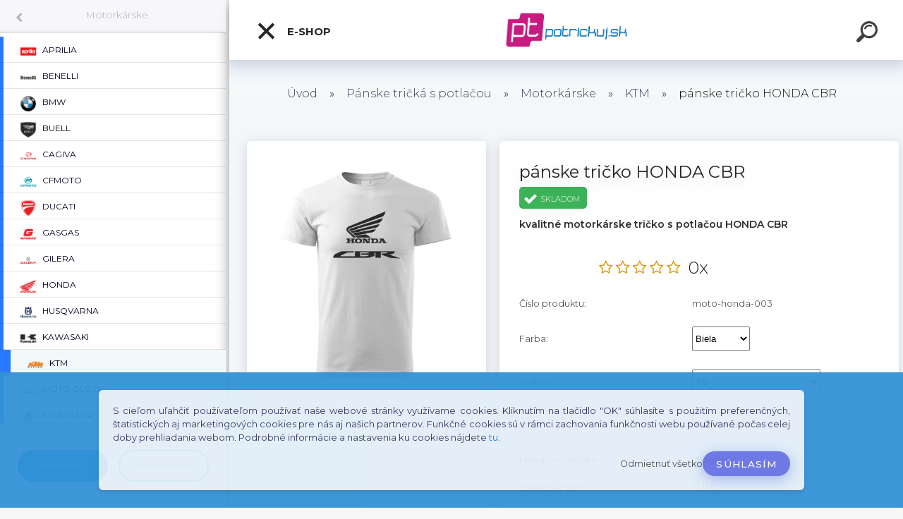

--- FILE ---
content_type: text/html; charset=utf-8
request_url: https://www.potrickuj.sk/panske-tricko-HONDA-CBR-d340_17789185.htm?tab=description
body_size: 27512
content:


        <!DOCTYPE html>
    <html xmlns:og="http://ogp.me/ns#" xmlns:fb="http://www.facebook.com/2008/fbml" lang="sk" class="tmpl__kryptonit menu-typ5-selected menu-widescreen-load">
      <head>
          <script>
              window.cookie_preferences = getCookieSettings('cookie_preferences');
              window.cookie_statistics = getCookieSettings('cookie_statistics');
              window.cookie_marketing = getCookieSettings('cookie_marketing');

              function getCookieSettings(cookie_name) {
                  if (document.cookie.length > 0)
                  {
                      cookie_start = document.cookie.indexOf(cookie_name + "=");
                      if (cookie_start != -1)
                      {
                          cookie_start = cookie_start + cookie_name.length + 1;
                          cookie_end = document.cookie.indexOf(";", cookie_start);
                          if (cookie_end == -1)
                          {
                              cookie_end = document.cookie.length;
                          }
                          return unescape(document.cookie.substring(cookie_start, cookie_end));
                      }
                  }
                  return false;
              }
          </script>
                    <script async src="https://www.googletagmanager.com/gtag/js?id=GTM-NKLM459"></script>
                            <script>
                    window.dataLayer = window.dataLayer || [];
                    function gtag(){dataLayer.push(arguments)};
                    gtag('consent', 'default', {
                        'ad_storage': String(window.cookie_marketing) !== 'false' ? 'granted' : 'denied',
                        'analytics_storage': String(window.cookie_statistics) !== 'false' ? 'granted' : 'denied',
                        'ad_personalization': String(window.cookie_statistics) !== 'false' ? 'granted' : 'denied',
                        'ad_user_data': String(window.cookie_statistics) !== 'false' ? 'granted' : 'denied'
                    });
                    dataLayer.push({
                        'event': 'default_consent'
                    });
                </script>
                    <script>(function(w,d,s,l,i){w[l]=w[l]||[];w[l].push({'gtm.start':
          new Date().getTime(),event:'gtm.js'});var f=d.getElementsByTagName(s)[0],
        j=d.createElement(s),dl=l!='dataLayer'?'&l='+l:'';j.async=true;j.src=
        'https://www.googletagmanager.com/gtm.js?id='+i+dl;f.parentNode.insertBefore(j,f);
      })(window,document,'script','dataLayer','GTM-GTM-NKLM459');
        window.dataLayer = window.dataLayer || [];
        window.dataLayer.push({
            event: 'eec.pageview',
            clientIP: '18.191.170.XX'
        });

    </script>
            <title>Motorkárske pánske tričko s potlačou KTM Duke</title>
        <script type="text/javascript">var action_unavailable='action_unavailable';var id_language = 'sk';var id_country_code = 'SK';var language_code = 'sk-SK';var path_request = '/request.php';var type_request = 'POST';var cache_break = "2517"; var enable_console_debug = false; var enable_logging_errors = false;var administration_id_language = 'sk';var administration_id_country_code = 'SK';</script>          <script type="text/javascript" src="//ajax.googleapis.com/ajax/libs/jquery/1.8.3/jquery.min.js"></script>
          <script type="text/javascript" src="//code.jquery.com/ui/1.12.1/jquery-ui.min.js" ></script>
                  <script src="/wa_script/js/jquery.hoverIntent.minified.js?_=2025-01-14-11-59" type="text/javascript"></script>
        <script type="text/javascript" src="/admin/jscripts/jquery.qtip.min.js?_=2025-01-14-11-59"></script>
                  <script src="/wa_script/js/jquery.selectBoxIt.min.js?_=2025-01-14-11-59" type="text/javascript"></script>
                  <script src="/wa_script/js/bs_overlay.js?_=2025-01-14-11-59" type="text/javascript"></script>
        <script src="/wa_script/js/bs_design.js?_=2025-01-14-11-59" type="text/javascript"></script>
        <script src="/admin/jscripts/wa_translation.js?_=2025-01-14-11-59" type="text/javascript"></script>
        <link rel="stylesheet" type="text/css" href="/css/jquery.selectBoxIt.wa_script.css?_=2025-01-14-11-59" media="screen, projection">
        <link rel="stylesheet" type="text/css" href="/css/jquery.qtip.lupa.css?_=2025-01-14-11-59">
        
        <link rel="stylesheet" type="text/css" href="/fotky46789/icons/flat_icons/font/flaticon.css?_=1554651781" >          <script type="text/javascript">
            if (window.addEventListener) {
              window.addEventListener("load", initLytebox, false);
            } else if (window.attachEvent) {
              window.attachEvent("onload", initLytebox);
            } else {
              window.onload = function() {
                initLytebox();
              }
            }
            function initLytebox() {
              myLytebox = new LyteBox();
            }
          </script>
          <script type="text/javascript">
      function init_products_hovers()
      {
        jQuery(".product").hoverIntent({
          over: function(){
            jQuery(this).find(".icons_width_hack").animate({width: "130px"}, 300, function(){});
          } ,
          out: function(){
            jQuery(this).find(".icons_width_hack").animate({width: "10px"}, 300, function(){});
          },
          interval: 40
        });
      }
      jQuery(document).ready(function(){

        jQuery(".param select, .sorting select").selectBoxIt();

        jQuery(".productFooter").click(function()
        {
          var $product_detail_link = jQuery(this).parent().find("a:first");

          if($product_detail_link.length && $product_detail_link.attr("href"))
          {
            window.location.href = $product_detail_link.attr("href");
          }
        });
        init_products_hovers();
        
        ebar_details_visibility = {};
        ebar_details_visibility["user"] = false;
        ebar_details_visibility["basket"] = false;

        ebar_details_timer = {};
        ebar_details_timer["user"] = setTimeout(function(){},100);
        ebar_details_timer["basket"] = setTimeout(function(){},100);

        function ebar_set_show($caller)
        {
          var $box_name = $($caller).attr("id").split("_")[0];

          ebar_details_visibility["user"] = false;
          ebar_details_visibility["basket"] = false;

          ebar_details_visibility[$box_name] = true;

          resolve_ebar_set_visibility("user");
          resolve_ebar_set_visibility("basket");
        }

        function ebar_set_hide($caller)
        {
          var $box_name = $($caller).attr("id").split("_")[0];

          ebar_details_visibility[$box_name] = false;

          clearTimeout(ebar_details_timer[$box_name]);
          ebar_details_timer[$box_name] = setTimeout(function(){resolve_ebar_set_visibility($box_name);},300);
        }

        function resolve_ebar_set_visibility($box_name)
        {
          if(   ebar_details_visibility[$box_name]
             && jQuery("#"+$box_name+"_detail").is(":hidden"))
          {
            jQuery("#"+$box_name+"_detail").slideDown(300);
          }
          else if(   !ebar_details_visibility[$box_name]
                  && jQuery("#"+$box_name+"_detail").not(":hidden"))
          {
            jQuery("#"+$box_name+"_detail").slideUp(0, function() {
              $(this).css({overflow: ""});
            });
          }
        }

        
        jQuery("#user_icon").click(function(e)
        {
          if(jQuery(e.target).attr("id") == "user_icon")
          {
            window.location.href = "https://www.potrickuj.sk/cl1n5l66/e-login/";
          }
        });

        jQuery("#basket_icon").click(function(e)
        {
          if(jQuery(e.target).attr("id") == "basket_icon")
          {
            window.location.href = "https://www.potrickuj.sk/cl1n5l66/e-basket/";
          }
        });
      
      });
    </script>        <meta http-equiv="Content-language" content="sk">
        <meta http-equiv="Content-Type" content="text/html; charset=utf-8">
        <meta name="language" content="slovak">
        <meta name="keywords" content="moto tricko ktm, tricko pre motorkara ktm, motorkarske tricko ktm">
        <meta name="description" content="Prinášame Vám pánske moto tričko KTM Duke pre každého motorkára! Odlíšte sa od ostatných a ukážte aký je Váš koníček! Pánske bavlnené tričko s krátkym rukávom určené pre všetkých motorkárov.">
        <meta name="revisit-after" content="1 Days">
        <meta name="distribution" content="global">
        <meta name="expires" content="never">
                  <meta name="expires" content="never">
                    <link rel="previewimage" href="https://www.potrickuj.sk/fotky46789/fotos/_vyr_Panske_Tricko-Motorkarske-moto-Honda-003-biele-HONDA-CBR-01.jpg" />
          <meta property="og:image" content="http://www.potrickuj.sk/fotky46789/fotos/_vyr_340Panske_Tricko-Motorkarske-moto-KTM-004-modre-tricko-pre-motorkara-darcek-tricko-na-motorku-s-logom-ktm-racing-duke-superduke-adventure-exc-sm-sx-sx-f-07.jpg" />
<meta property="og:image:secure_url" content="https://www.potrickuj.sk/fotky46789/fotos/_vyr_340Panske_Tricko-Motorkarske-moto-KTM-004-modre-tricko-pre-motorkara-darcek-tricko-na-motorku-s-logom-ktm-racing-duke-superduke-adventure-exc-sm-sx-sx-f-07.jpg" />
<meta property="og:image:type" content="image/jpeg" />

<meta name="google-site-verification" content="7RtuYhANp9x8KZve3V_E-9zxtn4qhD8-ux18hmNHtYo"/>
<meta name="facebook-domain-verification" content="ggmurfc6xqgeuimtnjzbj90e6tibxr"/>            <meta name="robots" content="index, follow">
                      <link href="//www.potrickuj.sk/fotky46789/logo-favicon.png" rel="icon" type="image/png">
          <link rel="shortcut icon" type="image/png" href="//www.potrickuj.sk/fotky46789/logo-favicon.png">
                  <link rel="stylesheet" type="text/css" href="/css/lang_dependent_css/lang_sk.css?_=2025-01-14-11-59" media="screen, projection">
                <link rel='stylesheet' type='text/css' href='/wa_script/js/styles.css?_=2025-01-14-11-59'>
        <script language='javascript' type='text/javascript' src='/wa_script/js/javascripts.js?_=2025-01-14-11-59'></script>
        <script language='javascript' type='text/javascript' src='/wa_script/js/check_tel.js?_=2025-01-14-11-59'></script>
          <script src="/assets/javascripts/buy_button.js?_=2025-01-14-11-59"></script>
            <script type="text/javascript" src="/wa_script/js/bs_user.js?_=2025-01-14-11-59"></script>
        <script type="text/javascript" src="/wa_script/js/bs_fce.js?_=2025-01-14-11-59"></script>
        <script type="text/javascript" src="/wa_script/js/bs_fixed_bar.js?_=2025-01-14-11-59"></script>
        <script type="text/javascript" src="/bohemiasoft/js/bs.js?_=2025-01-14-11-59"></script>
        <script src="/wa_script/js/jquery.number.min.js?_=2025-01-14-11-59" type="text/javascript"></script>
        <script type="text/javascript">
            BS.User.id = 46789;
            BS.User.domain = "cl1n5l66";
            BS.User.is_responsive_layout = true;
            BS.User.max_search_query_length = 50;
            BS.User.max_autocomplete_words_count = 5;

            WA.Translation._autocompleter_ambiguous_query = ' Hľadaný výraz je pre našeptávač príliš všeobecný. Zadajte prosím ďalšie znaky, slová alebo pokračujte odoslaním formulára pre vyhľadávanie.';
            WA.Translation._autocompleter_no_results_found = ' Neboli nájdené žiadne produkty ani kategórie.';
            WA.Translation._error = " Chyba";
            WA.Translation._success = " Úspech";
            WA.Translation._warning = " Upozornenie";
            WA.Translation._multiples_inc_notify = '<p class="multiples-warning"><strong>Tento produkt je možné objednať iba v násobkoch #inc#. </strong><br><small>Vami zadaný počet kusov bol navýšený podľa tohto násobku.</small></p>';
            WA.Translation._shipping_change_selected = " Zmeniť...";
            WA.Translation._shipping_deliver_to_address = "_shipping_deliver_to_address";

            BS.Design.template = {
              name: "kryptonit",
              is_selected: function(name) {
                if(Array.isArray(name)) {
                  return name.indexOf(this.name) > -1;
                } else {
                  return name === this.name;
                }
              }
            };
            BS.Design.isLayout3 = true;
            BS.Design.templates = {
              TEMPLATE_ARGON: "argon",TEMPLATE_NEON: "neon",TEMPLATE_CARBON: "carbon",TEMPLATE_XENON: "xenon",TEMPLATE_AURUM: "aurum",TEMPLATE_CUPRUM: "cuprum",TEMPLATE_ERBIUM: "erbium",TEMPLATE_CADMIUM: "cadmium",TEMPLATE_BARIUM: "barium",TEMPLATE_CHROMIUM: "chromium",TEMPLATE_SILICIUM: "silicium",TEMPLATE_IRIDIUM: "iridium",TEMPLATE_INDIUM: "indium",TEMPLATE_OXYGEN: "oxygen",TEMPLATE_HELIUM: "helium",TEMPLATE_FLUOR: "fluor",TEMPLATE_FERRUM: "ferrum",TEMPLATE_TERBIUM: "terbium",TEMPLATE_URANIUM: "uranium",TEMPLATE_ZINCUM: "zincum",TEMPLATE_CERIUM: "cerium",TEMPLATE_KRYPTON: "krypton",TEMPLATE_THORIUM: "thorium",TEMPLATE_ETHERUM: "etherum",TEMPLATE_KRYPTONIT: "kryptonit",TEMPLATE_TITANIUM: "titanium",TEMPLATE_PLATINUM: "platinum"            };
        </script>
                  <script src="/js/progress_button/modernizr.custom.js"></script>
                      <link rel="stylesheet" type="text/css" href="/bower_components/owl.carousel/dist/assets/owl.carousel.min.css" />
            <link rel="stylesheet" type="text/css" href="/bower_components/owl.carousel/dist/assets/owl.theme.default.min.css" />
            <script src="/bower_components/owl.carousel/dist/owl.carousel.min.js"></script>
                      <link type="text/css" rel="stylesheet" href="/bower_components/jQuery.mmenu/dist/jquery.mmenu.css" />
            <link type="text/css" rel="stylesheet" href="/bower_components/jQuery.mmenu/dist/addons/searchfield/jquery.mmenu.searchfield.css" />
            <link type="text/css" rel="stylesheet" href="/bower_components/jQuery.mmenu/dist/addons//navbars/jquery.mmenu.navbars.css" />
            <link type="text/css" rel="stylesheet" href="/bower_components/jQuery.mmenu/dist/extensions//pagedim/jquery.mmenu.pagedim.css" />
            <link type="text/css" rel="stylesheet" href="/bower_components/jQuery.mmenu/dist/extensions/effects/jquery.mmenu.effects.css" />
            <link type="text/css" rel="stylesheet" href="/bower_components/jQuery.mmenu/dist/addons/counters/jquery.mmenu.counters.css" />
            <link type="text/css" rel="stylesheet" href="/assets/vendor/hamburgers/hamburgers.min.css" />
            <script src="/bower_components/jQuery.mmenu/dist/jquery.mmenu.all.js"></script>
            <script src="/wa_script/js/bs_slide_menu.js?_=2025-01-14-11-59"></script>
                        <link rel="stylesheet" type="text/css" href="/css/progress_button/progressButton.css" />
            <script src="/js/progress_button/progressButton.js?_=2025-01-14-11-59"></script>
                        <script src="/wa_script/js/cart/BS.Cart.js?_=2025-01-14-11-59"></script>
                        <link rel="stylesheet" type="text/css" href="/assets/vendor/revolution-slider/css/settings.css?_=5.4.8" />
            <link rel="stylesheet" type="text/css" href="/assets/vendor/revolution-slider/css/layers.css?_=5.4.8" />
            <script src="/assets/vendor/revolution-slider/js/jquery.themepunch.tools.min.js?_=5.4.8"></script>
            <script src="/assets/vendor/revolution-slider/js/jquery.themepunch.revolution.min.js?_=5.4.8"></script>
                    <link rel="stylesheet" type="text/css" href="//static.bohemiasoft.com/jave/style.css?_=2025-01-14-11-59" media="screen">
                    <link rel="stylesheet" type="text/css" href="/css/font-awesome.4.7.0.min.css" media="screen">
          <link rel="stylesheet" type="text/css" href="/sablony/nove/kryptonit/kryptonitwhite/css/product_var3.css?_=2025-01-14-11-59" media="screen">
                    <link rel="stylesheet"
                type="text/css"
                id="tpl-editor-stylesheet"
                href="/sablony/nove/kryptonit/kryptonitwhite/css/colors.css?_=2025-01-14-11-59"
                media="screen">

          <meta name="viewport" content="width=device-width, initial-scale=1.0">
          <link rel="stylesheet" 
                   type="text/css" 
                   href="https://static.bohemiasoft.com/custom-css/kryptonit.css?_1761721400" 
                   media="screen"><link rel="stylesheet" type="text/css" href="/css/steps_order.css?_=2025-01-14-11-59" media="screen"><style type="text/css">
               <!--#site_logo{
                  width: 275px;
                  height: 100px;
                  background-image: url('/fotky46789/design_setup/images/logo_potrickuj-logo1.png?cache_time=1554669160');
                  background-repeat: no-repeat;
                  
                }html body #page #pageHeader.myheader { 
          
          border: black;
          background-repeat: repeat;
          background-position: 0px 0px;
          
        }#page_background{
                  
                  background-repeat: repeat;
                  background-position: 0px 0px;
                  background-color: transparent;
                }.bgLupa{
                  padding: 0;
                  border: none;
                }

 :root { 
 }
-->
                </style>          <link rel="stylesheet" type="text/css" href="/fotky46789/design_setup/css/user_defined.css?_=1554651781" media="screen, projection">
                    <script type="text/javascript" src="/admin/jscripts/wa_dialogs.js?_=2025-01-14-11-59"></script>
            <script>
      $(document).ready(function() {
        if (getCookie('show_cookie_message' + '_46789_sk') != 'no') {
          if($('#cookies-agreement').attr('data-location') === '0')
          {
            $('.cookies-wrapper').css("top", "0px");
          }
          else
          {
            $('.cookies-wrapper').css("bottom", "0px");
          }
          $('.cookies-wrapper').show();
        }

        $('#cookies-notify__close').click(function() {
          setCookie('show_cookie_message' + '_46789_sk', 'no');
          $('#cookies-agreement').slideUp();
          $("#masterpage").attr("style", "");
          setCookie('cookie_preferences', 'true');
          setCookie('cookie_statistics', 'true');
          setCookie('cookie_marketing', 'true');
          window.cookie_preferences = true;
          window.cookie_statistics = true;
          window.cookie_marketing = true;
          if(typeof gtag === 'function') {
              gtag('consent', 'update', {
                  'ad_storage': 'granted',
                  'analytics_storage': 'granted',
                  'ad_user_data': 'granted',
                  'ad_personalization': 'granted'
              });
          }
         return false;
        });

        $("#cookies-notify__disagree").click(function(){
            save_preferences();
        });

        $('#cookies-notify__preferences-button-close').click(function(){
            var cookies_notify_preferences = $("#cookies-notify-checkbox__preferences").is(':checked');
            var cookies_notify_statistics = $("#cookies-notify-checkbox__statistics").is(':checked');
            var cookies_notify_marketing = $("#cookies-notify-checkbox__marketing").is(':checked');
            save_preferences(cookies_notify_preferences, cookies_notify_statistics, cookies_notify_marketing);
        });

        function save_preferences(preferences = false, statistics = false, marketing = false)
        {
            setCookie('show_cookie_message' + '_46789_sk', 'no');
            $('#cookies-agreement').slideUp();
            $("#masterpage").attr("style", "");
            setCookie('cookie_preferences', preferences);
            setCookie('cookie_statistics', statistics);
            setCookie('cookie_marketing', marketing);
            window.cookie_preferences = preferences;
            window.cookie_statistics = statistics;
            window.cookie_marketing = marketing;
            if(marketing && typeof gtag === 'function')
            {
                gtag('consent', 'update', {
                    'ad_storage': 'granted'
                });
            }
            if(statistics && typeof gtag === 'function')
            {
                gtag('consent', 'update', {
                    'analytics_storage': 'granted',
                    'ad_user_data': 'granted',
                    'ad_personalization': 'granted',
                });
            }
            if(marketing === false && BS && BS.seznamIdentity) {
                BS.seznamIdentity.clearIdentity();
            }
        }

        /**
         * @param {String} cookie_name
         * @returns {String}
         */
        function getCookie(cookie_name) {
          if (document.cookie.length > 0)
          {
            cookie_start = document.cookie.indexOf(cookie_name + "=");
            if (cookie_start != -1)
            {
              cookie_start = cookie_start + cookie_name.length + 1;
              cookie_end = document.cookie.indexOf(";", cookie_start);
              if (cookie_end == -1)
              {
                cookie_end = document.cookie.length;
              }
              return unescape(document.cookie.substring(cookie_start, cookie_end));
            }
          }
          return "";
        }
        
        /**
         * @param {String} cookie_name
         * @param {String} value
         */
        function setCookie(cookie_name, value) {
          var time = new Date();
          time.setTime(time.getTime() + 365*24*60*60*1000); // + 1 rok
          var expires = "expires="+time.toUTCString();
          document.cookie = cookie_name + "=" + escape(value) + "; " + expires + "; path=/";
        }
      });
    </script>
    <script async src="https://www.googletagmanager.com/gtag/js?id=AW-747946151"></script><script>
window.dataLayer = window.dataLayer || [];
function gtag(){dataLayer.push(arguments);}
gtag('js', new Date());
gtag('config', 'AW-747946151', { debug_mode: true });
</script>        <script type="text/javascript" src="/wa_script/js/search_autocompleter.js?_=2025-01-14-11-59"></script>
            <script type="text/javascript" src="/wa_script/js/template/vanilla-tilt.js?_=2025-01-14-11-59"></script>
                  <script>
              WA.Translation._complete_specification = "Kompletné špecifikácie";
              WA.Translation._dont_have_acc = "Nemáte účet? ";
              WA.Translation._have_acc = "Máte už účet? ";
              WA.Translation._register_titanium = "Zaregistrovať sa";
              WA.Translation._login_titanium = "Prihlásiť";
              WA.Translation._placeholder_voucher = "Sem vložte kód";
          </script>
                <script src="/wa_script/js/template/kryptonit/script.js?_=2025-01-14-11-59"></script>
                    <link rel="stylesheet" type="text/css" href="/assets/vendor/magnific-popup/magnific-popup.css" />
      <script src="/assets/vendor/magnific-popup/jquery.magnific-popup.js"></script>
      <script type="text/javascript">
        BS.env = {
          decPoint: ",",
          basketFloatEnabled: false        };
      </script>
      <script type="text/javascript" src="/node_modules/select2/dist/js/select2.min.js"></script>
      <script type="text/javascript" src="/node_modules/maximize-select2-height/maximize-select2-height.min.js"></script>
      <script type="text/javascript">
        (function() {
          $.fn.select2.defaults.set("language", {
            noResults: function() {return " Žiadny záznam nebol nájdený"},
            inputTooShort: function(o) {
              var n = o.minimum - o.input.length;
              return "_input_too_short".replace("#N#", n);
            }
          });
          $.fn.select2.defaults.set("width", "100%")
        })();

      </script>
      <link type="text/css" rel="stylesheet" href="/node_modules/select2/dist/css/select2.min.css" />
      <script type="text/javascript" src="/wa_script/js/countdown_timer.js?_=2025-01-14-11-59"></script>
      <script type="text/javascript" src="/wa_script/js/app.js?_=2025-01-14-11-59"></script>
      <script type="text/javascript" src="/node_modules/jquery-validation/dist/jquery.validate.min.js"></script>

      
          </head>
          <script type="text/javascript">
        var fb_pixel = 'active';
      </script>
      <script type="text/javascript" src="/wa_script/js/fb_pixel_func.js"></script>
              <!-- Glami piXel -->
        <script>
            (function(f, a, s, h, i, o, n) {f['GlamiTrackerObject'] = i;
                f[i]=f[i]||function(){(f[i].q=f[i].q||[]).push(arguments)};o=a.createElement(s),
                    n=a.getElementsByTagName(s)[0];o.async=1;o.src=h;n.parentNode.insertBefore(o,n)
            })(window, document, 'script', '//www.glami.cz/js/compiled/pt.js', 'glami');
            glami('create', '475FDD5CF7323CE16BC24D759D441FA1', 'sk');
            glami('track', 'PageView');
        </script>
        <!-- End Glami piXel -->
          <body class="lang-sk layout3 not-home page-product-detail page-product-340 basket-empty slider-available pr-not-transparent-img vat-payer-y alternative-currency-n" >
      <!-- Google Tag Manager (noscript) end -->
    <noscript><iframe src="https://www.googletagmanager.com/ns.html?id=GTM-GTM-NKLM459"
                      height="0" width="0" style="display:none;visibility:hidden"></iframe></noscript>
    <!-- End Google Tag Manager (noscript) -->
      <!-- MMENU PAGE -->
  <div id="mainPage">
        <a name="topweb"></a>
            <div id="cookies-agreement" class="cookies-wrapper" data-location="1"
         style="background-color: #3392d6;
                 opacity: 0.95"
    >
      <div class="cookies-notify-background"></div>
      <div class="cookies-notify" style="display:block!important;">
        <div class="cookies-notify__bar">
          <div class="cookies-notify__bar1">
            <div class="cookies-notify__text"
                                 >
                S cieľom uľahčiť používateľom používať naše webové stránky využívame cookies. Kliknutím na tlačidlo "OK" súhlasíte s použitím preferenčných, štatistických aj marketingových cookies pre nás aj našich partnerov. Funkčné cookies sú v rámci zachovania funkčnosti webu používané počas celej doby prehliadania webom. Podrobné informácie a nastavenia ku cookies nájdete <span class="cookies-notify__detail_button">tu</span>.            </div>
            <div class="cookies-notify__button">
                <a href="#" id="cookies-notify__disagree" class="secondary-btn"
                   style="color: #000000;
                           background-color: #c8c8c8;
                           opacity: 1"
                >Odmietnuť všetko</a>
              <a href="#" id="cookies-notify__close"
                 style="color: #000000;
                        background-color: #c8c8c8;
                        opacity: 1"
                >Súhlasím</a>
            </div>
          </div>
                        <div class="cookies-notify__detail_box hidden"
                             >
                <div id="cookies-nofify__close_detail"> Zavrieť</div>
                <div>
                    <br />
                    <b> Čo sú cookies?</b><br />
                    <span> Cookies sú krátke textové informácie, ktoré sú uložené vo Vašom prehliadači. Tieto informácie bežne používajú všetky webové stránky a ich prechádzaním dochádza k ukladaniu cookies. Pomocou partnerských skriptov, ktoré môžu stránky používať (napríklad Google analytics</span><br /><br />
                    <b> Ako môžem nastaviť prácu webu s cookies?</b><br />
                    <span> Napriek tomu, že odporúčame povoliť používanie všetkých typov cookies, prácu webu s nimi môžete nastaviť podľa vlastných preferencií pomocou checkboxov zobrazených nižšie. Po odsúhlasení nastavenia práce s cookies môžete zmeniť svoje rozhodnutie zmazaním či editáciou cookies priamo v nastavení Vášho prehliadača. Podrobnejšie informácie k premazaniu cookies nájdete v Pomocníkovi Vášho prehliadača.</span>
                </div>
                <div class="cookies-notify__checkboxes"
                                    >
                    <div class="checkbox-custom checkbox-default cookies-notify__checkbox">
                        <input type="checkbox" id="cookies-notify-checkbox__functional" checked disabled />
                        <label for="cookies-notify-checkbox__functional" class="cookies-notify__checkbox_label"> Nutné</label>
                    </div>
                    <div class="checkbox-custom checkbox-default cookies-notify__checkbox">
                        <input type="checkbox" id="cookies-notify-checkbox__preferences" checked />
                        <label for="cookies-notify-checkbox__preferences" class="cookies-notify__checkbox_label"> Preferenčné</label>
                    </div>
                    <div class="checkbox-custom checkbox-default cookies-notify__checkbox">
                        <input type="checkbox" id="cookies-notify-checkbox__statistics" checked />
                        <label for="cookies-notify-checkbox__statistics" class="cookies-notify__checkbox_label"> Štatistické</label>
                    </div>
                    <div class="checkbox-custom checkbox-default cookies-notify__checkbox">
                        <input type="checkbox" id="cookies-notify-checkbox__marketing" checked />
                        <label for="cookies-notify-checkbox__marketing" class="cookies-notify__checkbox_label"> Marketingové</label>
                    </div>
                </div>
                <div id="cookies-notify__cookie_types">
                    <div class="cookies-notify__cookie_type cookie-active" data-type="functional">
                         Nutné (13)
                    </div>
                    <div class="cookies-notify__cookie_type" data-type="preferences">
                         Preferenčné (1)
                    </div>
                    <div class="cookies-notify__cookie_type" data-type="statistics">
                         Štatistické (15)
                    </div>
                    <div class="cookies-notify__cookie_type" data-type="marketing">
                         Marketingové (15)
                    </div>
                    <div class="cookies-notify__cookie_type" data-type="unclassified">
                         Neklasifikované (7)
                    </div>
                </div>
                <div id="cookies-notify__cookie_detail">
                    <div class="cookie-notify__cookie_description">
                        <span id="cookie-notify__description_functional" class="cookie_description_active"> Tieto informácie sú nevyhnutné k správnemu chodu webovej stránky ako napríklad vkladanie tovaru do košíka, uloženie vyplnených údajov alebo prihlásenie do zákazníckej sekcie.</span>
                        <span id="cookie-notify__description_preferences" class="hidden"> Tieto cookies umožnia prispôsobiť správanie alebo vzhľad stránky podľa Vašich potrieb, napríklad voľba jazyka.</span>
                        <span id="cookie-notify__description_statistics" class="hidden"> Vďaka týmto cookies môžu majitelia aj developeri webu viac porozumieť správaniu užívateľov a vyvijať stránku tak, aby bola čo najviac prozákaznícka. Teda aby ste čo najrýchlejšie našli hľadaný tovar alebo čo najľahšie dokončili jeho nákup.</span>
                        <span id="cookie-notify__description_marketing" class="hidden"> Tieto informácie umožnia personalizovať zobrazenie ponúk priamo pre Vás vďaka historickej skúsenosti prehliadania predchádzajúcich stránok a ponúk.</span>
                        <span id="cookie-notify__description_unclassified" class="hidden"> Tieto cookies zatiaľ neboli roztriedené do vlastnej kategórie.</span>
                    </div>
                    <style>
                        #cookies-notify__cookie_detail_table td
                        {
                            color: #ffffff                        }
                    </style>
                    <table class="table" id="cookies-notify__cookie_detail_table">
                        <thead>
                            <tr>
                                <th> Meno</th>
                                <th> Účel</th>
                                <th> Vypršanie</th>
                            </tr>
                        </thead>
                        <tbody>
                                                    <tr>
                                <td>show_cookie_message</td>
                                <td>Ukladá informácie o potrebe zobrazenia cookie lišty</td>
                                <td>1 rok</td>
                            </tr>
                                                        <tr>
                                <td>__zlcmid</td>
                                <td>Tento súbor cookie sa používa na uloženie identity návštevníka počas návštev a preferencie návštevníka deaktivovať našu funkciu živého chatu. </td>
                                <td>1 rok</td>
                            </tr>
                                                        <tr>
                                <td>__cfruid</td>
                                <td>Tento súbor cookie je súčasťou služieb poskytovaných spoločnosťou Cloudflare – vrátane vyrovnávania záťaže, doručovania obsahu webových stránok a poskytovania pripojenia DNS pre prevádzkovateľov webových stránok. </td>
                                <td>relácie</td>
                            </tr>
                                                        <tr>
                                <td>_auth</td>
                                <td>Zaisťuje bezpečnosť prehliadania návštevníkov tým, že zabraňuje falšovaniu požiadaviek medzi stránkami. Tento súbor cookie je nevyhnutný pre bezpečnosť webu a návštevníka. </td>
                                <td>1 rok</td>
                            </tr>
                                                        <tr>
                                <td>csrftoken</td>
                                <td>Pomáha predchádzať útokom Cross-Site Request Forgery (CSRF).</td>
                                <td>1 rok</td>
                            </tr>
                                                        <tr>
                                <td>PHPSESSID</td>
                                <td>Zachováva stav užívateľskej relácie naprieč požiadavkami na stránky. </td>
                                <td>relácie</td>
                            </tr>
                                                        <tr>
                                <td>rc::a</td>
                                <td>Tento súbor cookie sa používa na rozlíšenie medzi ľuďmi a robotmi. To je výhodné pre web, aby
vytvárať platné správy o používaní ich webových stránok. </td>
                                <td>persistentní</td>
                            </tr>
                                                        <tr>
                                <td>rc::c</td>
                                <td>Tento súbor cookie sa používa na rozlíšenie medzi ľuďmi a robotmi. </td>
                                <td>relácie</td>
                            </tr>
                                                        <tr>
                                <td>AWSALBCORS</td>
                                <td>Registruje, ktorý server-cluster obsluhuje návštevníka. To sa používa v kontexte s vyrovnávaním záťaže, aby sa optimalizovala užívateľská skúsenosť. </td>
                                <td>6 dnů</td>
                            </tr>
                                                        <tr>
                                <td>18plus_allow_access#</td>
                                <td>Ukladá informáciu o odsúhlasení okna 18+ pre web.</td>
                                <td>neznámy</td>
                            </tr>
                                                        <tr>
                                <td>18plus_cat#</td>
                                <td>Ukladá informáciu o odsúhlasení okna 18+ pre kategóriu.</td>
                                <td>neznámy</td>
                            </tr>
                                                        <tr>
                                <td>bs_slide_menu</td>
                                <td></td>
                                <td>neznámy</td>
                            </tr>
                                                        <tr>
                                <td>left_menu</td>
                                <td>Ukladá informáciu o spôsobe zobrazenia ľavého menu.</td>
                                <td>neznámy</td>
                            </tr>
                                                    </tbody>
                    </table>
                    <div class="cookies-notify__button">
                        <a href="#" id="cookies-notify__preferences-button-close"
                           style="color: #000000;
                                background-color: #c8c8c8;
                                opacity: 1">
                            Uložiť nastavenia                        </a>
                    </div>
                </div>
            </div>
                    </div>
      </div>
    </div>
    
  <div id="responsive_layout_large"></div><div id="page">    <script type="text/javascript">
      var responsive_articlemenu_name = ' Menu';
      var responsive_eshopmenu_name = ' E-shop';
    </script>
        <div class="myheader" id="pageHeader">
        <div class="header-wrap container">
                <div class="slide-menu menu-typ-5" id="slideMenu">
      <button type="button" id="navButtonIcon" class="hamburger hamburger--elastic">
        <span class="hamburger-box">
         <span class="hamburger-inner"></span>
        </span>
        E-shop      </button>
      <div class="slide-menu-content" id="sideMenuBar">
        <ul class="menu-root">
              <li class="divider mm-title menu-title eshop">
      E-shop    </li>
        <li class="eshop-menu-item selected-category selected">
              <a href="/Panske-tricka-s-potlacou-c25_0_1.htm" target="_self">
                <span>
                  <img class="menu-icon-img" src="/fotky46789/icons/panske_tricka_potlac.png" alt="" />
                </span>
              <span>
          Pánske tričká s potlačou        </span>
              </a>
              <ul class="eshop-submenu">
          <li class="eshop-menu-item">
              <a href="/Panske-tricka-s-potlacou-c25_1_2.htm" target="_self">
                <span>
                  <img class="menu-icon-img" src="/fotky46789/icons/panske_tricko_vtipne.png" alt="" />
                </span>
              <span>
          Vtipné        </span>
              </a>
            </li>
        <li class="eshop-menu-item">
              <a href="/Panske-tricka-s-potlacou-c25_2_2.htm" target="_self">
                <span>
                  <img class="menu-icon-img" src="/fotky46789/icons/panske_tricka_auta.png" alt="" />
                </span>
              <span>
          Autá        </span>
              </a>
              <ul class="eshop-submenu">
          <li class="eshop-menu-item">
              <a href="/Panske-tricka-s-potlacou-c25_21_3.htm" target="_self">
                <span>
                  <img class="menu-icon-img" src="/fotky46789/icons/panske-tricko-auto-auta-autickarske-s-autom-alfa-romeo.jpg" alt="" />
                </span>
              <span>
          Alfa Romeo        </span>
              </a>
            </li>
        <li class="eshop-menu-item">
              <a href="/Panske-tricka-s-potlacou-c25_22_3.htm" target="_self">
                <span>
                  <img class="menu-icon-img" src="/fotky46789/icons/panske-tricko-auto-auta-autickarske-s-autom-audi.jpg" alt="" />
                </span>
              <span>
          Audi        </span>
              </a>
            </li>
        <li class="eshop-menu-item">
              <a href="/Panske-tricka-s-potlacou-c25_23_3.htm" target="_self">
                <span>
                  <img class="menu-icon-img" src="/fotky46789/icons/panske-tricko-auto-auta-autickarske-s-autom-avia.jpg" alt="" />
                </span>
              <span>
          Avia        </span>
              </a>
            </li>
        <li class="eshop-menu-item">
              <a href="/Panske-tricka-s-potlacou-c25_24_3.htm" target="_self">
                <span>
                  <img class="menu-icon-img" src="/fotky46789/icons/panske-tricko-auto-auta-autickarske-s-autom-bmw.jpg" alt="" />
                </span>
              <span>
          BMW        </span>
              </a>
            </li>
        <li class="eshop-menu-item">
              <a href="/Panske-tricka-s-potlacou-c25_25_3.htm" target="_self">
                <span>
                  <img class="menu-icon-img" src="/fotky46789/icons/panske-tricko-auto-auta-autickarske-s-autom-chevrolet.jpg" alt="" />
                </span>
              <span>
          Chevrolet        </span>
              </a>
            </li>
          </ul>
          </li>
        <li class="eshop-menu-item">
              <a href="/Panske-tricka-s-potlacou-c25_6_2.htm" target="_self">
                <span>
                  <img class="menu-icon-img" src="/fotky46789/icons/panske-tricka-auta-off-road.png" alt="" />
                </span>
              <span>
          Off-road        </span>
              </a>
            </li>
        <li class="eshop-menu-item selected-category selected">
              <a href="/Panske-tricka-s-potlacou-c25_3_2.htm" target="_self">
                <span>
                  <img class="menu-icon-img" src="/fotky46789/icons/panske_tricko_moto.png" alt="" />
                </span>
              <span>
          Motorkárske        </span>
              </a>
              <ul class="eshop-submenu">
          <li class="eshop-menu-item">
              <a href="/Panske-tricka-s-potlacou-c25_26_3.htm" target="_self">
                <span>
                  <img class="menu-icon-img" src="/fotky46789/icons/panske-tricko-damske-tricko-detske-tricko-mikina-bunda-moto-motorka-motorkarske-tricko-na-motorku-na-motorke-s-motorkou-aprilia.png" alt="" />
                </span>
              <span>
          APRILIA        </span>
              </a>
            </li>
        <li class="eshop-menu-item">
              <a href="/Panske-tricka-s-potlacou-c25_27_3.htm" target="_self">
                <span>
                  <img class="menu-icon-img" src="/fotky46789/icons/panske-tricko-damske-tricko-detske-tricko-mikina-bunda-moto-motorka-motorkarske-tricko-na-motorku-na-motorke-s-motorkou-benelli.png" alt="" />
                </span>
              <span>
          BENELLI        </span>
              </a>
            </li>
        <li class="eshop-menu-item">
              <a href="/Panske-tricka-s-potlacou-c25_28_3.htm" target="_self">
                <span>
                  <img class="menu-icon-img" src="/fotky46789/icons/panske-tricko-damske-tricko-detske-tricko-mikina-bunda-moto-motorka-motorkarske-tricko-na-motorku-na-motorke-s-motorkou-bmw-bawo.png" alt="" />
                </span>
              <span>
          BMW        </span>
              </a>
            </li>
        <li class="eshop-menu-item">
              <a href="/Panske-tricka-s-potlacou-c25_29_3.htm" target="_self">
                <span>
                  <img class="menu-icon-img" src="/fotky46789/icons/panske-tricko-damske-tricko-detske-tricko-mikina-bunda-moto-motorka-motorkarske-tricko-na-motorku-na-motorke-s-motorkou-buell.png" alt="" />
                </span>
              <span>
          BUELL        </span>
              </a>
            </li>
        <li class="eshop-menu-item">
              <a href="/Panske-tricka-s-potlacou-c25_30_3.htm" target="_self">
                <span>
                  <img class="menu-icon-img" src="/fotky46789/icons/panske-tricko-damske-tricko-detske-tricko-mikina-bunda-moto-motorka-motorkarske-tricko-na-motorku-na-motorke-s-motorkou-cagiva.png" alt="" />
                </span>
              <span>
          CAGIVA        </span>
              </a>
            </li>
        <li class="eshop-menu-item">
              <a href="/Panske-tricka-s-potlacou-c25_31_3.htm" target="_self">
                <span>
                  <img class="menu-icon-img" src="/fotky46789/icons/panske-tricko-damske-tricko-detske-tricko-mikina-bunda-moto-motorka-motorkarske-tricko-na-motorku-na-motorke-s-motorkou-cfmoto-cf-moto.png" alt="" />
                </span>
              <span>
          CFMOTO        </span>
              </a>
            </li>
        <li class="eshop-menu-item">
              <a href="/Panske-tricka-s-potlacou-c25_32_3.htm" target="_self">
                <span>
                  <img class="menu-icon-img" src="/fotky46789/icons/panske-tricko-damske-tricko-detske-tricko-mikina-bunda-moto-motorka-motorkarske-tricko-na-motorku-na-motorke-s-motorkou-ducati.png" alt="" />
                </span>
              <span>
          DUCATI        </span>
              </a>
            </li>
        <li class="eshop-menu-item">
              <a href="/Panske-tricka-s-potlacou-c25_33_3.htm" target="_self">
                <span>
                  <img class="menu-icon-img" src="/fotky46789/icons/panske-tricko-damske-tricko-detske-tricko-mikina-bunda-moto-motorka-motorkarske-tricko-na-motorku-na-motorke-s-motorkou-gas-gas-gasgas.png" alt="" />
                </span>
              <span>
          GASGAS        </span>
              </a>
            </li>
        <li class="eshop-menu-item">
              <a href="/Panske-tricka-s-potlacou-c25_34_3.htm" target="_self">
                <span>
                  <img class="menu-icon-img" src="/fotky46789/icons/panske-tricko-damske-tricko-detske-tricko-mikina-bunda-moto-motorka-motorkarske-tricko-na-motorku-na-motorke-s-motorkou-gilera.png" alt="" />
                </span>
              <span>
          GILERA        </span>
              </a>
            </li>
        <li class="eshop-menu-item">
              <a href="/Panske-tricka-s-potlacou-c25_8_3.htm" target="_self">
                <span>
                  <img class="menu-icon-img" src="/fotky46789/icons/panske-tricko-damske-tricko-tetske-tricko-mikina-bunda-moto-motorka-motorkarske-tricko-na-motorku-na-motorke-s-motorkou-honda.png" alt="" />
                </span>
              <span>
          HONDA        </span>
              </a>
            </li>
        <li class="eshop-menu-item">
              <a href="/Panske-tricka-s-potlacou-c25_36_3.htm" target="_self">
                <span>
                  <img class="menu-icon-img" src="/fotky46789/icons/panske-tricko-damske-tricko-detske-tricko-mikina-bunda-moto-motorka-motorkarske-tricko-na-motorku-na-motorke-s-motorkou-husqvarna.png" alt="" />
                </span>
              <span>
          HUSQVARNA        </span>
              </a>
            </li>
        <li class="eshop-menu-item">
              <a href="/Panske-tricka-s-potlacou-c25_11_3.htm" target="_self">
                <span>
                  <img class="menu-icon-img" src="/fotky46789/icons/panske-tricko-damske-tricko-tetske-tricko-mikina-bunda-moto-motorka-motorkarske-tricko-na-motorku-na-motorke-s-motorkou-kawasaki.png" alt="" />
                </span>
              <span>
          KAWASAKI        </span>
              </a>
            </li>
        <li class="eshop-menu-item selected-category selected">
              <a href="/Panske-tricka-s-potlacou-c25_37_3.htm" target="_self">
                <span>
                  <img class="menu-icon-img" src="/fotky46789/icons/panske-tricko-damske-tricko-detske-tricko-mikina-bunda-moto-motorka-motorkarske-tricko-na-motorku-na-motorke-s-motorkou-ktm.png" alt="" />
                </span>
              <span>
          KTM        </span>
              </a>
            </li>
        <li class="eshop-menu-item">
              <a href="/Panske-tricka-s-potlacou-c25_38_3.htm" target="_self">
                <span>
                  <img class="menu-icon-img" src="/fotky46789/icons/panske-tricko-damske-tricko-detske-tricko-mikina-bunda-moto-motorka-motorkarske-tricko-na-motorku-na-motorke-s-motorkou-moto-guzzi.png" alt="" />
                </span>
              <span>
          MOTO GUZZI        </span>
              </a>
            </li>
        <li class="eshop-menu-item">
              <a href="/Panske-tricka-s-potlacou-c25_39_3.htm" target="_self">
                <span>
                  <img class="menu-icon-img" src="/fotky46789/icons/panske-tricko-damske-tricko-detske-tricko-mikina-bunda-moto-motorka-motorkarske-tricko-na-motorku-na-motorke-s-motorkou-mv-agusta-mvagusta.png" alt="" />
                </span>
              <span>
          MV AGUSTA        </span>
              </a>
            </li>
        <li class="eshop-menu-item">
              <a href="/Panske-tricka-s-potlacou-c25_40_3.htm" target="_self">
                <span>
                  <img class="menu-icon-img" src="/fotky46789/icons/panske-tricko-damske-tricko-detske-tricko-mikina-bunda-moto-motorka-motorkarske-tricko-na-motorku-na-motorke-s-motorkou-mz.png" alt="" />
                </span>
              <span>
          MZ        </span>
              </a>
            </li>
        <li class="eshop-menu-item">
              <a href="/Panske-tricka-s-potlacou-c25_41_3.htm" target="_self">
                <span>
                  <img class="menu-icon-img" src="/fotky46789/icons/panske-tricko-damske-tricko-detske-tricko-mikina-bunda-moto-motorka-motorkarske-tricko-na-motorku-na-motorke-s-motorkou-piaggio.png" alt="" />
                </span>
              <span>
          PIAGGIO        </span>
              </a>
            </li>
        <li class="eshop-menu-item">
              <a href="/Panske-tricka-s-potlacou-c25_10_3.htm" target="_self">
                <span>
                  <img class="menu-icon-img" src="/fotky46789/icons/panske-tricko-damske-tricko-tetske-tricko-mikina-bunda-moto-motorka-motorkarske-tricko-na-motorku-na-motorke-s-motorkou-suzuki.png" alt="" />
                </span>
              <span>
          SUZUKI        </span>
              </a>
            </li>
        <li class="eshop-menu-item">
              <a href="/Panske-tricka-s-potlacou-c25_42_3.htm" target="_self">
                <span>
                  <img class="menu-icon-img" src="/fotky46789/icons/panske-tricko-damske-tricko-detske-tricko-mikina-bunda-moto-motorka-motorkarske-tricko-na-motorku-na-motorke-s-motorkou-triumph.png" alt="" />
                </span>
              <span>
          TRIUMPH        </span>
              </a>
            </li>
        <li class="eshop-menu-item">
              <a href="/Panske-tricka-s-potlacou-c25_43_3.htm" target="_self">
                <span>
                  <img class="menu-icon-img" src="/fotky46789/icons/panske-tricko-damske-tricko-detske-tricko-mikina-bunda-moto-motorka-motorkarske-tricko-na-motorku-na-motorke-s-motorkou-vespa.png" alt="" />
                </span>
              <span>
          VESPA        </span>
              </a>
            </li>
        <li class="eshop-menu-item">
              <a href="/Panske-tricka-s-potlacou-c25_9_3.htm" target="_self">
                <span>
                  <img class="menu-icon-img" src="/fotky46789/icons/panske-tricko-damske-tricko-detske-tricko-mikina-bunda-moto-motorka-motorkarske-tricko-na-motorku-na-motorke-s-motorkou-yamaha-01.png" alt="" />
                </span>
              <span>
          YAMAHA        </span>
              </a>
            </li>
          </ul>
          </li>
        <li class="eshop-menu-item">
              <a href="/Panske-tricka-s-potlacou-c25_4_2.htm" target="_self">
                <span>
                  <img class="menu-icon-img" src="/fotky46789/icons/panske_tricka_filmove.png" alt="" />
                </span>
              <span>
          Filmy - Seriály        </span>
              </a>
            </li>
        <li class="eshop-menu-item">
              <a href="/Panske-tricka-s-potlacou-c25_5_2.htm" target="_self">
                <span>
                  <img class="menu-icon-img" src="/fotky46789/icons/panske_tricka_hobby.png" alt="" />
                </span>
              <span>
          Hobby        </span>
              </a>
            </li>
        <li class="eshop-menu-item">
              <a href="/Panske-tricka-s-potlacou-c25_7_2.htm" target="_self">
                <span>
                  <img class="menu-icon-img" src="/fotky46789/icons/panske-tricka-Hokej-MS-fan.png" alt="" />
                </span>
              <span>
          Hokejové - fan tričká MS 2019        </span>
              </a>
            </li>
        <li class="eshop-menu-item">
              <a href="/Panske-tricka-s-potlacou-c25_12_2.htm" target="_self">
                <span>
                  <img class="menu-icon-img" src="/fotky46789/icons/panske_tricko-pre-otcov-den-otcov.png" alt="" />
                </span>
              <span>
          Pre otcov | deň otcov        </span>
              </a>
            </li>
          </ul>
          </li>
        <li class="eshop-menu-item">
              <a href="/Damske-tricka-s-potlacou-c26_0_1.htm" target="_self">
                <span>
                  <img class="menu-icon-img" src="/fotky46789/icons/damske_tricka_potlac.png" alt="" />
                </span>
              <span>
          Dámske tričká s potlačou        </span>
              </a>
              <ul class="eshop-submenu">
          <li class="eshop-menu-item">
              <a href="/Damske-tricka-s-potlacou-c26_14_2.htm" target="_self">
                <span>
                  <img class="menu-icon-img" src="/fotky46789/icons/damske-vtipne-tricko-humorne.png" alt="" />
                </span>
              <span>
          Vtipné        </span>
              </a>
            </li>
        <li class="eshop-menu-item">
              <a href="/Damske-tricka-s-potlacou-c26_15_2.htm" target="_self">
                <span>
                  <img class="menu-icon-img" src="/fotky46789/icons/damske-folklorne-tricko-folklor-ornamenty.png" alt="" />
                </span>
              <span>
          Folklórne - Slovenské        </span>
              </a>
            </li>
        <li class="eshop-menu-item">
              <a href="/Damske-tricka-s-potlacou-c26_20_2.htm" target="_self">
                <span>
                  <img class="menu-icon-img" src="/fotky46789/icons/Den-matiek-mothers-day.png" alt="" />
                </span>
              <span>
          Pre mamu | deň matiek        </span>
              </a>
            </li>
          </ul>
          </li>
        <li class="eshop-menu-item">
              <a href="/Parove-tricka-c29_0_1.htm" target="_self">
                <span>
                  <img class="menu-icon-img" src="/fotky46789/icons/parove-tricko-tricka-pre-pary-partnerske-tricka.png" alt="" />
                </span>
              <span>
          Párové tričká        </span>
              </a>
            </li>
        <li class="eshop-menu-item">
              <a href="/Mikiny-s-potlacou-c27_0_1.htm" target="_self">
                <span>
                  <img class="menu-icon-img" src="/fotky46789/icons/mikiny-s-potlacou-mikina-panska-mikina-damska-mikina-auto-moto-mikiny-offroad-02.png" alt="" />
                </span>
              <span>
          Mikiny s potlačou        </span>
              </a>
              <ul class="eshop-submenu">
          <li class="eshop-menu-item">
              <a href="/Mikiny-s-potlacou-c27_44_2.htm" target="_self">
                <span>
                  <i class="fa fa-motorcycle menu-icon"></i>
                </span>
              <span>
          Motorkárske        </span>
              </a>
            </li>
        <li class="eshop-menu-item">
              <a href="/Mikiny-s-potlacou-c27_19_2.htm" target="_self">
                <span>
                  <img class="menu-icon-img" src="/fotky46789/icons/offroad-mikiny-s-potlacou-mikina-na-off-road-offroadove-mikiny.png" alt="" />
                </span>
              <span>
          Off-road        </span>
              </a>
            </li>
          </ul>
          </li>
        <li class="eshop-menu-item">
              <a href="/Hrnceky-s-potlacou-c28_0_1.htm" target="_self">
                <span>
                  <img class="menu-icon-img" src="/fotky46789/icons/hrnceky-s-potlacou-vlastna-fotka-vlastny-text.png" alt="" />
                </span>
              <span>
          Hrnčeky s potlačou        </span>
              </a>
              <ul class="eshop-submenu">
          <li class="eshop-menu-item">
              <a href="/Hrnceky-s-potlacou-c28_16_2.htm" target="_self">
                <span>
                  <img class="menu-icon-img" src="/fotky46789/icons/folklorne-hrnceky-s-potlacou-hrncek-s-ludovym-motivom-folklorne-hrnceky-hrnceky-so-slovenskym-motivom.png" alt="" />
                </span>
              <span>
          Folklórne hrnčeky        </span>
              </a>
            </li>
        <li class="eshop-menu-item">
              <a href="/Hrnceky-s-potlacou-c28_17_2.htm" target="_self">
                <span>
                  <img class="menu-icon-img" src="/fotky46789/icons/rodinne-hrnceky-s-potlacou-hrncek-s-menom-hrncek-s-venovanim-hrncek-pre-mamu-pre-otca.png" alt="" />
                </span>
              <span>
          Rodinné hrnčeky        </span>
              </a>
            </li>
        <li class="eshop-menu-item">
              <a href="/Hrnceky-s-potlacou-c28_18_2.htm" target="_self">
                <span>
                  <img class="menu-icon-img" src="/fotky46789/icons/hrnceky-s-potlacou-parove-hrnceky-hrnceky-pre-pary-partnerske-hrnceky.png" alt="" />
                </span>
              <span>
          Párové hrnčeky        </span>
              </a>
            </li>
        <li class="eshop-menu-item">
              <a href="/Hrnceky-s-potlacou-c28_45_2.htm" target="_self">
                <span>
                  <i class="fa fa-car menu-icon"></i>
                </span>
              <span>
          Autičkárske hrnčeky        </span>
              </a>
            </li>
        <li class="eshop-menu-item">
              <a href="/Hrnceky-s-potlacou-c28_47_2.htm" target="_self">
                <span>
                  <i class="fa fa-motorcycle menu-icon"></i>
                </span>
              <span>
          Motorkárske hrnčeky        </span>
              </a>
            </li>
        <li class="eshop-menu-item">
              <a href="/Hrnceky-s-potlacou-c28_46_2.htm" target="_self">
                <span>
                  <img class="menu-icon-img" src="/fotky46789/icons/offroad-hrnceky-s-potlacou-pajero-patrol-l200.png" alt="" />
                </span>
              <span>
          Off-road hrnčeky        </span>
              </a>
            </li>
          </ul>
          </li>
        <li class="eshop-menu-item">
              <a href="/Vianocne-tricka-c30_0_1.htm" target="_self">
                <span>
                  <img class="menu-icon-img" src="/fotky46789/icons/vianocne-tricka-tricka-na-vianoce-christmas-02.png" alt="" />
                </span>
              <span>
          Vianočné tričká        </span>
              </a>
            </li>
        <li class="eshop-menu-item">
              <a href="/Dakar-tricka-c32_0_1.htm" target="_self">
                <span>
                  <img class="menu-icon-img" src="/fotky46789/icons/panske-tricko-damske-tricko-auto-auta-autickarske-s-autom-dakar-offroad-moto-motorkarske.jpg" alt="" />
                </span>
              <span>
          Dakar tričká        </span>
              </a>
            </li>
        <li class="eshop-menu-item">
              <a href="/Filmy-a-serialy-c40_0_1.htm" target="_self">
                <span>
                  <i class="fa fa-file-movie-o menu-icon"></i>
                </span>
              <span>
          Filmy a seriály        </span>
              </a>
            </li>
        <li class="eshop-menu-item">
              <a href="/Vaky-a-batohy-na-chrbat-c33_0_1.htm" target="_self">
                <span>
                  <img class="menu-icon-img" src="/fotky46789/icons/Vaky-batohy-na-chrbat-vak-s-potlacou-sportovy-vak.jpg" alt="" />
                </span>
              <span>
          Vaky a batohy na chrbát        </span>
              </a>
            </li>
        <li class="eshop-menu-item">
              <a href="/Drevene-vyrobky-c35_0_1.htm" target="_self">
                <span>
                  <img class="menu-icon-img" src="/fotky46789/icons/Drevene-vyrobky-vyrobky-z-dreva-dreveny-darcek.png" alt="" />
                </span>
              <span>
          Drevené výrobky        </span>
              </a>
            </li>
        <li class="eshop-menu-item">
              <a href="/Valentin-c36_0_1.htm" target="_self">
                <span>
                  <img class="menu-icon-img" src="/fotky46789/icons/Valentin.jpg" alt="" />
                </span>
              <span>
          Valentín        </span>
              </a>
            </li>
        <li class="eshop-menu-item">
              <a href="/Den-matiek-c37_0_1.htm" target="_self">
                <span>
                  <img class="menu-icon-img" src="/fotky46789/icons/Den-matiek-mothers-day.png" alt="" />
                </span>
              <span>
          Deň matiek        </span>
              </a>
            </li>
        <li class="eshop-menu-item">
              <a href="/Den-otcov-c38_0_1.htm" target="_self">
                <span>
                  <img class="menu-icon-img" src="/fotky46789/icons/256671.jpg" alt="" />
                </span>
              <span>
          Deň otcov        </span>
              </a>
            </li>
        <li class="eshop-menu-item">
              <a href="/Darcekove-Vankuse-c39_0_1.htm" target="_self">
                <span>
                  <img class="menu-icon-img" src="/fotky46789/icons/Vankuse-darcekove-vankuse-darcek.jpg" alt="" />
                </span>
              <span>
          Darčekové Vankúše        </span>
              </a>
              <ul class="eshop-submenu">
          <li class="eshop-menu-item">
              <a href="/Darcekove-Vankuse-c39_48_2.htm" target="_self">
                <span>
                  <img class="menu-icon-img" src="/fotky46789/icons/den-otcov.jpg" alt="" />
                </span>
              <span>
          Darčekové vankúše pre OTCA        </span>
              </a>
            </li>
        <li class="eshop-menu-item">
              <a href="/Darcekove-Vankuse-c39_50_2.htm" target="_self">
                <span>
                  <img class="menu-icon-img" src="/fotky46789/icons/Den-matiek-mothers-day.png" alt="" />
                </span>
              <span>
          Darčekové vankúše pre MAMU        </span>
              </a>
            </li>
        <li class="eshop-menu-item">
              <a href="/Darcekove-Vankuse-c39_49_2.htm" target="_self">
                <span>
                  <img class="menu-icon-img" src="/fotky46789/icons/Vankuse-darcekove-vankuse-darcek-pre-pary.jpg" alt="" />
                </span>
              <span>
          Darčekové vankúše pre páry        </span>
              </a>
            </li>
          </ul>
          </li>
        <li class="eshop-menu-item">
              <a href="/Deti-c41_0_1.htm" target="_self">
                <span>
                  <img class="menu-icon-img" src="/fotky46789/icons/Deti-detske-oblecenie-detske-sety-pre-dieta-detske-doplnky.png" alt="" />
                </span>
              <span>
          Deti        </span>
              </a>
            </li>
        <li class="eshop-menu-item">
              <a href="/ZLAVY-c31_0_1.htm" target="_self">
                <span>
                  <i class="fa fa-percent menu-icon"></i>
                </span>
              <span>
          ZĽAVY        </span>
              </a>
            </li>
        <li class="divider mm-title menu-title article">
      Kategória    </li>
        <li class="article-menu-item">
              <a href="/zakazkova-potlac-textilu-pre-firmy" target="_self">
                <span>
                  <i class="fa fa-print menu-icon"></i>
                </span>
              <span>
          Zákazková potlač textilu        </span>
              </a>
            </li>
        <li class="article-menu-item">
              <a href="/kontak" target="_self">
                <span>
                  <i class="fa ufi-flaticon-technology-25 menu-icon"></i>
                </span>
              <span>
          Kontakt        </span>
              </a>
            </li>
        <li class="article-menu-item">
              <a href="/Velkostne-tabulky" target="_blank">
                <span>
                  <i class="fa fa-table menu-icon"></i>
                </span>
              <span>
          Veľkostné tabuľky        </span>
              </a>
            </li>
        <li class="article-menu-item">
              <a href="/vymena-velkosti" target="_blank">
                <span>
                  <i class="fa fa-exchange menu-icon"></i>
                </span>
              <span>
          Výmena veľkosti        </span>
              </a>
            </li>
        <li class="article-menu-item">
              <a href="/Vseobecne-obchodne-podmienky" target="_blank">
                <span>
                  <i class="fa fa-book menu-icon"></i>
                </span>
              <span>
          Všeobecné obchodné podmienky        </span>
              </a>
            </li>
        <li class="article-menu-item">
              <a href="/Bezpecnost-a-ochrana-osobnych-udajov" target="_blank">
                <span>
                  <i class="fa fa-shield menu-icon"></i>
                </span>
              <span>
          Ochrana osobných údajov        </span>
              </a>
            </li>
        <li class="article-menu-item">
              <a href="/Formular-na-odstupenie-od-zmluvy" target="_blank">
                <span>
                  <i class="fa fa-edit menu-icon"></i>
                </span>
              <span>
          Odstúpenie od zmluvy        </span>
              </a>
            </li>
        <li class="article-menu-item">
              <a href="/Doprava-a-platba" target="_blank">
                <span>
                  <i class="fa fa-credit-card menu-icon"></i>
                </span>
              <span>
          Doprava a platba        </span>
              </a>
            </li>
            </ul>
      </div>
    </div>

        <script>
      (function() {
        BS.slideMenu.init("sideMenuBar", {
          mmenu: {
            options: {"searchfield":{"add":true,"placeholder":" H\u013eada\u0165","noResults":" \u017diadne v\u00fdsledky"},"scrollBugFix":false,"navbar":{"title":""},"extensions":{"all":["pagedim-black","fx-panels-slide-100","fx-menu-slide","fx-listitems-slide","theme-light"]},"counters":true,"navbars":[{"position":"top","content":["searchfield"]},{"position":"bottom","content":["<div class=\"user-panel\" id=\"userPanel\"><span class=\"user-login\"><a href=\"\/cl1n5l66\/e-login\">Prihl\u00e1senie<\/a><\/span><span class=\"user-register\"><a href=\"\/cl1n5l66\/e-register\">Nov\u00e1 registr\u00e1cia<\/a><\/span><\/div>"]}],"lazySubmenus":{"load":true}},
            configuration: {"searchfield":{"clear":true},"offCanvas":{"pageSelector":"#mainPage"},"classNames":{"divider":"divider","selected":"selected"},"screenReader":{"text":{"openSubmenu":"","closeMenu":"","closeSubmenu":"","toggleSubmenu":""}}}          },
          widescreenEnabled: true,
          widescreenMinWidth: 992,
          autoOpenPanel: false,
          classNames: {
            selected: "selected-category"
          }
        });
      })();
    </script>
                <div class="content">
                <div class="logo-wrapper">
            <a id="site_logo" href="//www.potrickuj.sk" class="mylogo" aria-label="Logo"></a>
    </div>
                </div>
            
  <div id="ebar" class="new_tmpl_ebar" >        <div id="ebar_set">
                <div id="user_icon">

                            <div id="user_detail">
                    <div id="user_arrow_tag"></div>
                    <div id="user_content_tag">
                        <div id="user_content_tag_bg">
                            <a href="/cl1n5l66/e-login/"
                               class="elink user_login_text"
                               >
                               Prihlásenie                            </a>
                            <a href="/cl1n5l66/e-register/"
                               class="elink user-logout user_register_text"
                               >
                               Nová registrácia                            </a>
                        </div>
                    </div>
                </div>
            
        </div>
        
        </div></div>    <div class="bs-cart-container empty">
      <a href="#0" class="bs-cart-trigger">
        <ul class="count">
          <li>0</li>
          <li>0</li>
        </ul>
      </a>

      <div class="bs-cart">
        <div class="wrapper">
          <header>
            <h2> Košík</h2>
            <span class="undo"> Položka odstránená. <a href="#0"> Vrátiť</a></span>
          </header>

          <div class="body">
            <ul>

            </ul>
          </div>

          <footer>
            <a href="/cl1n5l66/e-basket/" class="checkout btn"><em> Do košíka - <span>0</span></em></a>
          </footer>
        </div>
      </div>
    </div>
        <div id="search">
      <form name="search" id="searchForm" action="/search-engine.htm" method="GET" enctype="multipart/form-data">
        <label for="q" class="title_left2"> Hľadanie</label>
        <p>
          <input name="slovo" type="text" class="inputBox" id="q" placeholder=" Zadajte text vyhľadávania" maxlength="50">
          
          <input type="hidden" id="source_service" value="www.webareal.sk">
        </p>
        <div class="wrapper_search_submit">
          <input type="submit" class="search_submit" aria-label="search" name="search_submit" value="">
        </div>
        <div id="search_setup_area">
          <input id="hledatjak2" checked="checked" type="radio" name="hledatjak" value="2">
          <label for="hledatjak2">Hľadať v tovare</label>
          <br />
          <input id="hledatjak1"  type="radio" name="hledatjak" value="1">
          <label for="hledatjak1">Hľadať v článkoch</label>
                  </div>
      </form>
    </div>
    
        </div>
    </div>
    <div>    <div id="loginModal" class="modal modal-login" style="display: none;" data-auto-open="false">
      <div class="modal-content">
        <div class="fadeIn first">
          <img src="/fotky46789/design_setup/images/logo_potrickuj-logo1.png" id="loginLogo" alt="" />
        </div>
        <div class="tabs-container">
          <div id="login-tab" class="dialog-tab active">
            <form name="loginForm" method="post" action="/cl1n5l66/e-login/">
              <input type="text" name="login" id="loginName" class="fadeIn second" placeholder="Meno" />
              <input type="password" name="heslo" id="loginPwd" class="fadeIn third" maxlength="40" value="" placeholder="Heslo" />
              <span class="login-msg login-success"> Prihlásenie bolo úspešné.</span>
              <span class="login-msg login-error"> Zadané meno alebo heslo nie je správne.</span>
              <button type="submit" id="loginBtn" class="fadeIn fourth">Prihlásiť</button>
                            <input type=hidden name=prihlas value="a">
            </form>
            <div class="dialog-footer">
              <ul>
                <li>
                   Môžete si <a class="underlineHover" href="/cl1n5l66/e-register/"> zaregistrovať nový účet </a>, alebo <a class="underlineHover" href="#lostPsw"> obnoviť zabudnuté heslo </a>                </li>
              </ul>
            </div>
          </div>
          <div id="lostPsw-tab" class="dialog-tab">
            <form name="lostPswForm" method="post" action="/cl1n5l66/e-login/psw" style="text-align: center;">
              <input type="text" name="email" class="fadeIn first" placeholder=" Zadajte email" />
              <span class="login-msg recover-success"> Na zadaný email bol práve odoslaný postup pre získanie zabudnutého hesla do ZÁKAZNÍCKEJ SEKCIE. Pokračujte, prosím, podľa tohto doručeného návodu v e-maili.</span>
              <span class="login-msg recover-error">Nesprávne vyplnený email!</span>
              <script type="text/javascript">
          $(document).on("click", "#captcha_lost_psw_dialog__16971965f9180f_redraw", function() {
            var $request = BS.extend(BS.Request.$default, {
              data: {action: 'Gregwar_captcha_reload', field: "captcha_lost_psw_dialog__1"},
              success: function($data) {
                jQuery("#captcha_lost_psw_dialog__16971965f9180f_image").attr("src", $data.report);
              }
            });
            $.ajax($request);
    
            return false;
          });
        </script><p class="col-h-l width_100p captcha_container">
        <span class="col-h-l pad_top_16"> Opíšte text z obrázku: *<br />
            <input type="text" id="captcha_lost_psw_dialog__16971965f9180f_input" name="captcha_lost_psw_dialog__1" autocomplete="off" /> </span>
        <span class="col-h-r">
          <img src="[data-uri]" id="captcha_lost_psw_dialog__16971965f9180f_image" alt="captcha" />
        </span>
        <span>
          <a href="" id="captcha_lost_psw_dialog__16971965f9180f_redraw">Nový obrázok</a>
        </span>
      </p>
      <div class="break"></div>
                        <button type="submit" id="lostPswBtn" name="send_submit" class="fadeIn second">Odoslať</button>
              <div class="tab-info">
                <p> Zadajte, prosím, vašu registračnú emailovú adresu. Na tento email Vám systém zašle odkaz pre zobrazenie nového hesla.</p>
              </div>
              <input type="hidden" name="psw_lost" value="a" />
              <input type="hidden" name="from_dialog" value="1" />
            </form>
            <div class="dialog-footer">
              <ul>
                <li>
                  <a class="underlineHover" href="#login"> Prihlásiť sa</a>
                </li>
              </ul>
            </div>
          </div>
        </div>
      </div>
    </div>
    </div><div id="page_background">      <div class="hack-box"><!-- HACK MIN WIDTH FOR IE 5, 5.5, 6  -->
              <div id="cBanner" class="c-banner" style="background-image: url('/fotky46789/fotos/category_images/_bnpozadie-tricka-potlac_triciek.jpg')"></div>
            <div id="masterpage" style="margin-bottom:95px;"><!-- MASTER PAGE -->
              <div id="header">          </div><!-- END HEADER -->
                    <div id="aroundpage"><!-- AROUND PAGE -->
            
      <!-- LEFT BOX -->
      <div id="left-box">
              </div><!-- END LEFT BOX -->
            <div id="right-box"><!-- RIGHT BOX2 -->
              </div><!-- END RIGHT BOX -->
      

            <hr class="hide">
                        <div id="centerpage2"><!-- CENTER PAGE -->
              <div id="incenterpage2"><!-- in the center -->
                        
        <!-- Glami piXel -->
        <script>
        glami('track', 'ViewContent', {
            content_type: 'product',
            item_ids: ['340'], 
            product_names: ['pánske tričko HONDA CBR'] 
        });
        </script>
        <!-- End Glami piXel -->
        <script type="text/javascript">
  var product_information = {
    id: '340',
    name: 'pánske tričko HONDA CBR',
    brand: '',
    price: '14.9',
    category: 'KTM',
  'variant': 'Biela, L',
    is_variant: true,
    variant_id: 17789185  };
</script>
        <div id="fb-root"></div>
    <script>(function(d, s, id) {
            var js, fjs = d.getElementsByTagName(s)[0];
            if (d.getElementById(id)) return;
            js = d.createElement(s); js.id = id;
            js.src = "//connect.facebook.net/ sk_SK/all.js#xfbml=1&appId=";
            fjs.parentNode.insertBefore(js, fjs);
        }(document, 'script', 'facebook-jssdk'));</script>
      <script type="application/ld+json">
      {
        "@context": "http://schema.org",
        "@type": "Product",
                "name": "Motorkárske pánske tričko s potlačou KTM Duke",
        "description": "Prinášame Vám pánske moto tričko KTM Duke pre každého motorkára! Odlíšte sa od ostatných a ukážte aký je Váš koníček! Pánske bavlnené tričko s krátkym rukávom určené pre všetkých motorkárov.",
                "image": ["https://www.potrickuj.sk/fotky46789/fotos/_vyr_Panske_Tricko-Motorkarske-moto-Honda-003-biele-HONDA-CBR-01.jpg",
"https://www.potrickuj.sk/fotky46789/fotos/_vyrp11_340Panske_Tricko-Motorkarske-moto-KTM-004-modre-tricko-pre-motorkara-darcek-tricko-na-motorku-s-logom-ktm-racing-duke-superduke-adventure-exc-sm-sx-sx-f-08.jpg",
"https://www.potrickuj.sk/fotky46789/fotos/_vyrp12_340Panske_Tricko-Motorkarske-moto-KTM-004-biele-tricko-pre-motorkara-darcek-tricko-na-motorku-s-logom-ktm-racing-duke-superduke-adventure-exc-sm-sx-sx-f-01.jpg",
"https://www.potrickuj.sk/fotky46789/fotos/_vyrp13_340Panske_Tricko-Motorkarske-moto-KTM-004-biele-tricko-pre-motorkara-darcek-tricko-na-motorku-s-logom-ktm-racing-duke-superduke-adventure-exc-sm-sx-sx-f-02.jpg",
"https://www.potrickuj.sk/fotky46789/fotos/_vyrp14_340Panske_Tricko-Motorkarske-moto-KTM-004-cierne-tricko-pre-motorkara-darcek-tricko-na-motorku-s-logom-ktm-racing-duke-superduke-adventure-exc-sm-sx-sx-f-03.jpg",
"https://www.potrickuj.sk/fotky46789/fotos/_vyrp15_340Panske_Tricko-Motorkarske-moto-KTM-004-cierne-tricko-pre-motorkara-darcek-tricko-na-motorku-s-logom-ktm-racing-duke-superduke-adventure-exc-sm-sx-sx-f-04.jpg",
"https://www.potrickuj.sk/fotky46789/fotos/_vyrp16_340Panske_Tricko-Motorkarske-moto-KTM-004-cervene-tricko-pre-motorkara-darcek-tricko-na-motorku-s-logom-ktm-racing-duke-superduke-adventure-exc-sm-sx-sx-f-05.jpg"],
                "gtin13": "",
        "mpn": "",
        "sku": "moto-honda-003",
        "brand": "",

        "offers": {
            "@type": "Offer",
            "availability": "https://schema.org/InStock",
            "price": "14.90",
"priceCurrency": "EUR",
"priceValidUntil": "2036-01-22",
            "url": "https://www.potrickuj.sk/panske-tricko-HONDA-CBR-d340_17789185.htm?tab=description"
        }
      }
</script>
              <script type="application/ld+json">
{
    "@context": "http://schema.org",
    "@type": "BreadcrumbList",
    "itemListElement": [
    {
        "@type": "ListItem",
        "position": 1,
        "item": {
            "@id": "https://www.potrickuj.sk",
            "name": "Home"
            }
    },     {
        "@type": "ListItem",
        "position": 2,
        "item": {
            "@id": "https://www.potrickuj.sk/Panske-tricka-s-potlacou-c25_0_1.htm",
            "name": "Pánske tričká s potlačou"
        }
        },
     {
        "@type": "ListItem",
        "position": 3,
        "item": {
            "@id": "https://www.potrickuj.sk/Motorkarske-c25_3_2.htm",
            "name": "Motorkárske"
        }
        },
     {
        "@type": "ListItem",
        "position": 4,
        "item": {
            "@id": "https://www.potrickuj.sk/KTM-c25_37_3.htm",
            "name": "KTM"
        }
        },
    {
        "@type": "ListItem",
        "position": 5,
        "item": {
            "@id": "https://www.potrickuj.sk/panske-tricko-HONDA-CBR-d340_17789185.htm?tab=description",
            "name": "pánske tričko HONDA CBR"
    }
    }
]}
</script>
          <script type="text/javascript" src="/wa_script/js/bs_variants.js?date=2462013"></script>
  <script type="text/javascript" src="/wa_script/js/rating_system.js"></script>
  <script type="text/javascript">
    <!--
    $(document).ready(function () {
      BS.Variants.register_events();
      BS.Variants.id_product = 340;
    });

    function ShowImage2(name, width, height, domen) {
      window.open("/wa_script/image2.php?soub=" + name + "&domena=" + domen, "", "toolbar=no,scrollbars=yes,location=no,status=no,width=" + width + ",height=" + height + ",resizable=1,screenX=20,screenY=20");
    }
    ;
    // --></script>
  <script type="text/javascript">
    <!--
    function Kontrola() {
      if (document.theForm.autor.value == "") {
        document.theForm.autor.focus();
        BS.ui.popMessage.alert("Musíte vyplniť svoje meno");
        return false;
      }
      if (document.theForm.email.value == "") {
        document.theForm.email.focus();
        BS.ui.popMessage.alert("Musíte vyplniť svoj email");
        return false;
      }
      if (document.theForm.titulek.value == "") {
        document.theForm.titulek.focus();
        BS.ui.popMessage.alert("Vyplňte názov príspevku");
        return false;
      }
      if (document.theForm.prispevek.value == "") {
        document.theForm.prispevek.focus();
        BS.ui.popMessage.alert("Zadajte text príspevku");
        return false;
      }
      if (document.theForm.captcha.value == "") {
        document.theForm.captcha.focus();
        BS.ui.popMessage.alert("Opíšte bezpečnostný kód");
        return false;
      }
      if (jQuery("#captcha_image").length > 0 && jQuery("#captcha_input").val() == "") {
        jQuery("#captcha_input").focus();
        BS.ui.popMessage.alert("Opíšte text z bezpečnostného obrázku");
        return false;
      }

      }

      -->
    </script>
          <script type="text/javascript" src="/wa_script/js/detail.js?date=2022-06-01"></script>
          <script type="text/javascript">
      product_price = "15";
    product_price_non_ceil =   "14.9";
    currency = "€";
    currency_position = "1";
    tax_subscriber = "a";
    ceny_jak = "0";
    desetiny = "2";
    dph = "23";
    currency_second = "";
    currency_second_rate = "0";
    lang = "";    </script>
        <div id="wherei"><!-- wherei -->
            <p>
        <a href="/">Úvod</a>
        <span class="arrow">&#187;</span>
                           <a href="/Panske-tricka-s-potlacou-c25_0_1.htm">Pánske tričká s potlačou</a>
                           <span class="arrow">&#187;</span>
                           <a href="/Motorkarske-c25_3_2.htm">Motorkárske</a>
                           <span class="arrow">&#187;</span>
                           <a href="/KTM-c25_37_3.htm">KTM</a>
                            <span class="arrow">&#187;</span>        <span class="active">pánske tričko HONDA CBR</span>
      </p>
    </div><!-- END wherei -->
    <pre></pre>
        <div class="product-detail-container in-stock-y" > <!-- MICRODATA BOX -->
            <div class="detail-box-product" data-idn="357973150"><!--DETAIL BOX -->
                        <div class="col-l"><!-- col-l-->
                        <div class="image"><!-- image-->
                                <a href="/fotky46789/fotos/_vyr_Panske_Tricko-Motorkarske-moto-Honda-003-biele-HONDA-CBR-01.jpg"
                   rel="lyteshow[1]"
                   title="pánske tričko HONDA CBR"
                   aria-label="pánske tričko HONDA CBR">
                    <span class="img" id="magnify_src">
                      <img                               id="detail_src_magnifying_small"
                              src="/fotky46789/fotos/_vyr_Panske_Tricko-Motorkarske-moto-Honda-003-biele-HONDA-CBR-01.jpg"
                              width="200" border=0
                              alt="pánske tričko HONDA CBR"
                              title="pánske tričko HONDA CBR">
                    </span>
                                        <span class="image_foot"><span class="ico_magnifier"
                                                     title="pánske tričko HONDA CBR">&nbsp;</span></span>
                      
                                    </a>
                            </div>
              <!-- END image-->
              <div class="break"></div>
                      </div><!-- END col-l-->
        <div class="box-spc"><!-- BOX-SPC -->
          <div class="col-r"><!-- col-r-->
                          <h1 >pánske tričko HONDA CBR</h1>
                          <div class="break"><p>&nbsp;</p></div>
                                      <div class="stock_yes">skladom</div>
                            <div class="product-status-box">
                <h2 class="second-product-name">kvalitné motorkárske tričko s potlačou HONDA CBR</h2>    <p class="product-status">
          </p>
        <br/>
    <div id="stars_main" data-product-id="340"
         data-registered-id="0">
              <div id="ip_rating" class="star_system"
             style="width: 100%; height: 0px; line-height: 30px; text-align: center; font-size: 15px;">
          <div id="ip_rating_hide" style="display: none;" data-ip-rating="0"
               data-repair="a" data-repair-temp="a">
            Vaše hodnotenie:
            <span style="color: #d49e13">
                                 <i style="top: -2px; vertical-align: middle; color: #d49e13"
                                    aria-hidden="true" class="fa fa-star-o"
                                    id="star-1-voted"></i><!--
                                 --><i style="top: -2px; vertical-align: middle; color: #d49e13"
                                       aria-hidden="true" class="fa fa-star-o"
                                       id="star-2-voted"></i><!--
                                 --><i style="top: -2px; vertical-align: middle; color: #d49e13"
                                       aria-hidden="true" class="fa fa-star-o"
                                       id="star-3-voted"></i><!--
                                 --><i style="top: -2px; vertical-align: middle; color: #d49e13"
                                       aria-hidden="true" class="fa fa-star-o"
                                       id="star-4-voted"></i><!--
                                 --><i style="top: -2px; vertical-align: middle; color: #d49e13"
                                       aria-hidden="true" class="fa fa-star-o"
                                       id="star-5-voted"></i>
                             </span>
            <br/>
            <input type="button" id="stars_submit_save" value="Poslať hodnotenie" style="cursor: pointer;">
            <span id="after_save" style="display: none;">Ďakujeme za Vaše hodnotenie</span>
          </div>
        </div>
              <div class="star_system"
           style="width: 100%; height: 30px; line-height: 30px; text-align: center; font-size: 25px; position: relative; top: 8px;">
                     <span style="color: #d49e13" id="star_system"
                           data-average="0"
                           title="0"
                           data-registered=""
                           data-registered-enable="n">
                         <i style="top: 2px; position: relative; color:#d49e13;" 
                                          aria-hidden="true" class="fa fa-star-o" id="star-1"></i><i style="top: 2px; position: relative; color:#d49e13;" 
                                          aria-hidden="true" class="fa fa-star-o" id="star-2"></i><i style="top: 2px; position: relative; color:#d49e13;" 
                                          aria-hidden="true" class="fa fa-star-o" id="star-3"></i><i style="top: 2px; position: relative; color:#d49e13;" 
                                          aria-hidden="true" class="fa fa-star-o" id="star-4"></i><i style="top: 2px; position: relative; color:#d49e13;" 
                                          aria-hidden="true" class="fa fa-star-o" id="star-5"></i>                     </span>
        <span id="voted-count" data-count="0"
              data-count-enable="a">
                         0x                     </span>
      </div>
    </div>
                  </div>
                          <div class="detail-info"><!-- detail info-->
              <form style="margin: 0pt; padding: 0pt; vertical-align: bottom;"
                    action="/buy-product.htm?pid=340" method="post">
                                <table class="cart" width="100%">
                  <col>
                  <col width="9%">
                  <col width="14%">
                  <col width="14%">
                  <tbody>
                                      <tr class="before_variants product-number">
                      <td width="35%" class="product-number-text">Číslo produktu: </td>
                      <td colspan="3" width="65%" class="prices product-number-text"><span class="fleft">
                            moto-honda-003</span>
                        <input type="hidden" name="number"
                               value="moto-honda-003">
                      </td>
                    </tr>
                                            <tr>
                        <td width="35%">Farba:</td>

                                                    <td colspan="3" width="36%" class="prices " colspan=3>
                                <span class="fleft">
                                    <select name=ciselnik1 size=1>
                                                                                    <option value="2"
                                                    title="">Biela                                            &nbsp;&nbsp;</option>
                                                                                        <option value="1"
                                                    title="">Čierná                                            &nbsp;&nbsp;</option>
                                                                                        <option value="24"
                                                    title="">Červená                                            &nbsp;&nbsp;</option>
                                                                                        <option value="25"
                                                    title="">Modrá                                            &nbsp;&nbsp;</option>
                                                                                </select>
                                </span>
                            </td>
                        </tr>
                                                <tr>
                        <td width="35%">Veľkosť:</td>

                                                    <td colspan="3" width="36%" class="prices " colspan=3>
                                <span class="fleft">
                                    <select name=ciselnik2 size=1>
                                                                                    <option value="26"
                                                    title="">XS                                            &nbsp;&nbsp;</option>
                                                                                        <option value="13"
                                                    title="">S                                            &nbsp;&nbsp;</option>
                                                                                        <option value="14"
                                                    title="">M                                            &nbsp;&nbsp;</option>
                                                                                        <option value="15"
                                                    title="">L                                            &nbsp;&nbsp;</option>
                                                                                        <option value="16"
                                                    title="">XL                                            &nbsp;&nbsp;</option>
                                                                                        <option value="17"
                                                    title="">XXL                                            &nbsp;&nbsp;</option>
                                                                                        <option value="45"
                                                    title="1.5">XXXL&nbsp;&nbsp;&nbsp;(+1,50&nbsp;€ s DPH)                                            &nbsp;&nbsp;</option>
                                                                                        <option value="39"
                                                    title="">98/104 cm -  3/4 roky                                            &nbsp;&nbsp;</option>
                                                                                        <option value="40"
                                                    title="">110/116 cm - 5/6 rokov                                            &nbsp;&nbsp;</option>
                                                                                        <option value="41"
                                                    title="">122/128 cm - 7/8 rokov                                            &nbsp;&nbsp;</option>
                                                                                        <option value="42"
                                                    title="">134/146 cm - 9/11 rokov                                            &nbsp;&nbsp;</option>
                                                                                        <option value="43"
                                                    title="">152/164 cm - 12/14 rokov                                            &nbsp;&nbsp;</option>
                                                                                </select>
                                </span>
                            </td>
                        </tr>
                                                <tr>
                        <td width="35%">Strih:</td>

                                                    <td colspan="3" width="36%" class="prices " colspan=3>
                                <span class="fleft">
                                    <select name=ciselnik3 size=1>
                                                                                    <option value="37"
                                                    title="">Pánske tričko                                            &nbsp;&nbsp;</option>
                                                                                        <option value="38"
                                                    title="">Dámske tričko                                            &nbsp;&nbsp;</option>
                                                                                        <option value="44"
                                                    title="">Detské tričko                                            &nbsp;&nbsp;</option>
                                                                                </select>
                                </span>
                            </td>
                        </tr>
                              <tr class="discount-points-earned">
        <td class="left">
           Nákupom získate        </td>
        <td colspan="3">
            <span class="fleft">
        15   bodov      </span>
      <input type="hidden" name="nase_cena" value="0">
            </td>
      </tr>
                            <tr class="product-total-vat">
                        <td class="name-price-novat product-total-text">Cena bez DPH                          :
                        </td>
                        <td colspan="3" class="prices product-total-value">
                              <span class="price-novat fleft">
      12,11&nbsp;€    </span>
    <input type="hidden" name="nase_cena" value="">
                            </td>
                      </tr>
                                            <tr class="total">
                        <td class="price-desc left">Cena s DPH (23&nbsp;%):</td>
                        <td colspan="3" class="prices">
                          <div align="left" >
                                <span class="price-vat" content="EUR">
     <span class="price-value def_color" content="14,90">
        14,90&nbsp;€     </span>
    </span>
    <input type="hidden" name="nase_cena" value="">
                              </div>
                        </td>
                      </tr>
                                          <tr class="product-cart-info">
                      <td colspan="4">
                            <div class="fleft product-cart-info-text"><br>do košíka:</div>
    <div class="fright textright product-cart-info-value">
                          <input value="1" name="kusy" id="kusy" maxlength="6" size="6" type="text" data-product-info='{"count_type":0,"multiples":0}' class="quantity-input"  aria-label="kusy">
                <span class="count">&nbsp;
        ks      </span>&nbsp;
                    <button type="submit"
              name="send_submit"
              id="buy_prg"
              class="progress-button product-cart-btn buy-button-action buy-button-action-20 perspective"
              data-id="340"
              data-similar-popup=""
              data-variant-id="17789185"
              >
        kúpiť      </button>
                <br>
                </div>
                          </td>
                    </tr>
                                    </tbody>
                </table>
                <input type="hidden" name="variant_selected" value="17789185" /><input type="hidden" name="null_variant_value" value="Biela, L" /><input type="hidden" name="pageURL" value ="http://www.potrickuj.sk/panske-tricko-HONDA-CBR-d340_17789185.htm?tab=description">              </form>
            </div><!-- END detail info-->
            <div class="break"></div>
          </div><!-- END col-r-->
        </div><!-- END BOX-SPC -->
            <!--  more photo-->
    <div class="photogall top">
              <a href="/fotky46789/fotos/_vyrp11_340Panske_Tricko-Motorkarske-moto-KTM-004-modre-tricko-pre-motorkara-darcek-tricko-na-motorku-s-logom-ktm-racing-duke-superduke-adventure-exc-sm-sx-sx-f-08.jpg"
           rel="lyteshow[1]"
           class="image"
           title="1 - 1"
           aria-label="pánske tričko HONDA CBR"
        >
            <img src="/fotky46789/fotos/_vyrp11_340Panske_Tricko-Motorkarske-moto-KTM-004-modre-tricko-pre-motorkara-darcek-tricko-na-motorku-s-logom-ktm-racing-duke-superduke-adventure-exc-sm-sx-sx-f-08.jpg" width="140" border=0 alt="pánske tričko HONDA CBR">
        </a>
                <a href="/fotky46789/fotos/_vyrp12_340Panske_Tricko-Motorkarske-moto-KTM-004-biele-tricko-pre-motorkara-darcek-tricko-na-motorku-s-logom-ktm-racing-duke-superduke-adventure-exc-sm-sx-sx-f-01.jpg"
           rel="lyteshow[1]"
           class="image"
           title="1 - 2"
           aria-label="pánske tričko HONDA CBR"
        >
            <img src="/fotky46789/fotos/_vyrp12_340Panske_Tricko-Motorkarske-moto-KTM-004-biele-tricko-pre-motorkara-darcek-tricko-na-motorku-s-logom-ktm-racing-duke-superduke-adventure-exc-sm-sx-sx-f-01.jpg" width="140" border=0 alt="pánske tričko HONDA CBR">
        </a>
                <a href="/fotky46789/fotos/_vyrp13_340Panske_Tricko-Motorkarske-moto-KTM-004-biele-tricko-pre-motorkara-darcek-tricko-na-motorku-s-logom-ktm-racing-duke-superduke-adventure-exc-sm-sx-sx-f-02.jpg"
           rel="lyteshow[1]"
           class="image"
           title="1 - 3"
           aria-label="pánske tričko HONDA CBR"
        >
            <img src="/fotky46789/fotos/_vyrp13_340Panske_Tricko-Motorkarske-moto-KTM-004-biele-tricko-pre-motorkara-darcek-tricko-na-motorku-s-logom-ktm-racing-duke-superduke-adventure-exc-sm-sx-sx-f-02.jpg" width="140" border=0 alt="pánske tričko HONDA CBR">
        </a>
                <a href="/fotky46789/fotos/_vyrp14_340Panske_Tricko-Motorkarske-moto-KTM-004-cierne-tricko-pre-motorkara-darcek-tricko-na-motorku-s-logom-ktm-racing-duke-superduke-adventure-exc-sm-sx-sx-f-03.jpg"
           rel="lyteshow[1]"
           class="image"
           title="1 - 4"
           aria-label="pánske tričko HONDA CBR"
        >
            <img src="/fotky46789/fotos/_vyrp14_340Panske_Tricko-Motorkarske-moto-KTM-004-cierne-tricko-pre-motorkara-darcek-tricko-na-motorku-s-logom-ktm-racing-duke-superduke-adventure-exc-sm-sx-sx-f-03.jpg" width="140" border=0 alt="pánske tričko HONDA CBR">
        </a>
                <a href="/fotky46789/fotos/_vyrp15_340Panske_Tricko-Motorkarske-moto-KTM-004-cierne-tricko-pre-motorkara-darcek-tricko-na-motorku-s-logom-ktm-racing-duke-superduke-adventure-exc-sm-sx-sx-f-04.jpg"
           rel="lyteshow[1]"
           class="image"
           title="1 - 5"
           aria-label="pánske tričko HONDA CBR"
        >
            <img src="/fotky46789/fotos/_vyrp15_340Panske_Tricko-Motorkarske-moto-KTM-004-cierne-tricko-pre-motorkara-darcek-tricko-na-motorku-s-logom-ktm-racing-duke-superduke-adventure-exc-sm-sx-sx-f-04.jpg" width="140" border=0 alt="pánske tričko HONDA CBR">
        </a>
                <a href="/fotky46789/fotos/_vyrp16_340Panske_Tricko-Motorkarske-moto-KTM-004-cervene-tricko-pre-motorkara-darcek-tricko-na-motorku-s-logom-ktm-racing-duke-superduke-adventure-exc-sm-sx-sx-f-05.jpg"
           rel="lyteshow[1]"
           class="image"
           title="1 - 6"
           aria-label="pánske tričko HONDA CBR"
        >
            <img src="/fotky46789/fotos/_vyrp16_340Panske_Tricko-Motorkarske-moto-KTM-004-cervene-tricko-pre-motorkara-darcek-tricko-na-motorku-s-logom-ktm-racing-duke-superduke-adventure-exc-sm-sx-sx-f-05.jpg" width="140" border=0 alt="pánske tričko HONDA CBR">
        </a>
                <a href="/fotky46789/fotos/_vyrp17_340Panske_Tricko-Motorkarske-moto-KTM-004-cervene-tricko-pre-motorkara-darcek-tricko-na-motorku-s-logom-ktm-racing-duke-superduke-adventure-exc-sm-sx-sx-f-06.jpg"
           rel="lyteshow[1]"
           class="image"
           title="1 - 7"
           aria-label="pánske tričko HONDA CBR"
        >
            <img src="/fotky46789/fotos/_vyrp17_340Panske_Tricko-Motorkarske-moto-KTM-004-cervene-tricko-pre-motorkara-darcek-tricko-na-motorku-s-logom-ktm-racing-duke-superduke-adventure-exc-sm-sx-sx-f-06.jpg" width="140" border=0 alt="pánske tričko HONDA CBR">
        </a>
            </div>
    <!-- END more photo-->
          </div><!-- END DETAIL BOX -->
    </div><!-- MICRODATA BOX -->
    <div class="break"></div>
    <div class="part selected" id="description"><!--description-->
    <div class="spc">
        <h3>Kompletné špecifikácie</h3>
          <div class="tab-content">
      <p><span style="font-size: 18px;"><strong>Pánske tričko pre každého motorkára</strong></span><br /><strong></strong></p>
<p><strong></strong></p>
<p><strong></strong></p>
<p><strong>Potlač na tričku - KTM Duke</strong></p>
<p>Viac tričiek s motorkárskym motívom:<strong> <a href="/motorkarske-panske-tricka-s-potlacou"><span style="color: #0000ff;">MOTORKÁRSKE TRIČKÁ</span></a></strong></p>
<p>Objavte svoje tričko s motorkárskym motívom. U každého správneho motorkára nemôže chýbať tričko s motorkárskou tématikou! Kvalitné bavlnené moto tričko s krátkym rukávom, ktoré vyčarí úsmev aj tomu najdrsnejšiemu motorkárovi!</p>
<ul>
<li>kvalitné bavlnené tričko</li>
<li>krátky rukáv</li>
<li>tubulárny strih</li>
<li>úzky lem priekrčníka z rebrového úpletu 1:1 s 5 % elastanu</li>
<li>spevňujúca páska od ramena k ramenu</li>
<li>silikónová úprava</li>
<li>čierne tričko / biele tričko / červené tričko / modré tričko</li>
</ul>
<p><strong>Materiál:</strong><br /><strong></strong></p>
<ul>
<li>materiál 100% bavlna</li>
<li>hmotnosť trička 160g/m2</li>
</ul>
<p><strong>Tabuľka Veľkostí:</strong></p>
<p><img src="/fotky46789/tabulka_velkosti_panske-tricko-01.jpg" width="500" height="665" caption="false" /></p>
<p><span style="font-size: 12px;">Pre dlhšiu životnosť potlače odporúčame prať pri 30°C, otočené naruby.</span><br /><span style="font-size: 12px;">Pri žehlení odporúčame tričko tiež otočiť naruby.</span></p>      </div>
         </div>
  </div><!-- END description-->
<div class="part selected"  id="comment"><!--comment -->
    <script type="text/javascript">
<!--
function Kontrola ()
{
   if (document.theForm.autor.value == "")
   {
      document.theForm.autor.focus();
      BS.ui.popMessage.alert("Musíte vyplniť svoje meno");
      return false;
   }
   if (document.theForm.email2.value == "")
   {
      document.theForm.email2.focus();
      BS.ui.popMessage.alert("Musíte vyplniť svoj email");
      return false;
   }
   if (document.theForm.titulek.value == "")
   {
      document.theForm.titulek.focus();
      BS.ui.popMessage.alert("Vyplňte názov príspevku");
      return false;
   }
   if (document.theForm.prispevek.value == "")
   {
      document.theForm.prispevek.focus();
      BS.ui.popMessage.alert("Zadajte text príspevku");
      return false;
   }
        if(!document.theForm.comment_gdpr_accept.checked)
     {
       BS.ui.popMessage.alert(" Je nutné odsúhlasiť spracovanie osobných údajov");
       return false;
     }
         if(jQuery("#captcha_image").length > 0 && jQuery("#captcha_input").val() == ""){
     jQuery("#captcha_input").focus();
     BS.ui.popMessage.alert("Opíšte text z bezpečnostného obrázku");
     return false;
   }
}
-->
</script>
</div><!-- END comment -->

<script>gtag("event", "page_view", {
    "ecomm_pagetype": "product",
    "ecomm_prodid": "340",
    "ecomm_totalvalue": 14.9,
    "send_to": "AW-747946151"
});
</script>    <script>
      window.dataLayer = window.dataLayer || [];
      window.dataLayer.push({
                              event: 'eec.detail',
                              clientIP: '18.191.170.XX',
                              ecommerce: {
                                detail: {
                                  value: '14.9',
                                  actionField: {
                                    list: 'Search Results'
                                  },
                                  products:
                                  [
    {
        "id": 340,
        "name": "pánske tričko HONDA CBR",
        "category": "Pánske tričká s potlačou/Motorkárske/KTM",
        "variant": "Biela,L",
        "metric1": 17789185,
        "metric2": 14.9,
        "metric3": 0,
        "dimension1": "moto-honda-003",
        "long_id": 357973150
    }
]                                }
                              }
                            });
    </script>

    		<script>
            window.dataLayer = window.dataLayer || [];
            function gtag(){dataLayer.push(arguments);}

            gtag('event', 'view_item', {
                item_id: 340,
                item_name: 'pánske tričko HONDA CBR',
                currency: 'EUR',
                value: 14.9,
            });
		</script>
		              </div><!-- end in the center -->
              <div class="clear"></div>
                         </div><!-- END CENTER PAGE -->
            <div class="clear"></div>

            
                      </div><!-- END AROUND PAGE -->

          <div id="footer" class="footer_hide"><!-- FOOTER -->

                          <div id="footer_left">
              Vytvorené systémom <a href="http://www.webareal.sk" target="_blank">www.webareal.sk</a>            </div>
            <div id="footer_center">
                              <a id="footer_ico_home" href="/cl1n5l66" class="footer_icons">&nbsp;</a>
                <a id="footer_ico_map" href="/cl1n5l66/web-map" class="footer_icons">&nbsp;</a>
                <a id="footer_ico_print" href="#" class="print-button footer_icons" target="_blank" rel="nofollow">&nbsp;</a>
                <a id="footer_ico_topweb" href="#topweb" rel="nofollow" class="footer_icons">&nbsp;</a>
                            </div>
            <div id="footer_right" class="foot_created_by_res">
              Vytvorené systémom <a href="http://www.webareal.sk" target="_blank">www.webareal.sk</a>            </div>
                        </div><!-- END FOOTER -->
                      </div><!-- END PAGE -->
        </div><!-- END HACK BOX -->
          </div>    <div class="page-footer">      <div id="und_footer" align="center">
        <p></p>
<p></p>
<p><span> <img src="/fotky46789/patička web tmavá(1).png" width="500" height="47" caption="false" /></span></p>
<p></p>
<!-- Google tag (gtag.js) -->
<p>
<script src="https://www.googletagmanager.com/gtag/js?id=G-TWSVLCMZ68" async=""></script>
<script>// <![CDATA[
window.dataLayer = window.dataLayer || [];
  function gtag(){dataLayer.push(arguments);}
  gtag('js', new Date());

  gtag('config', 'G-TWSVLCMZ68');
// ]]></script>
</p>      </div>
  
          <div class="myfooter">
                <div class="footer-boxes box-3">
              <div class="footer-box box-eshop">
      <span class="h4">E-shop</span>      <div class="item-content">
            <div class="menu-wrapper" id="footerEshopMenu">
          <ul class="eshop-menu-root menu-level-1">
          <li class="eshop-menu-item item-1 item-active">
            <a href="/Panske-tricka-s-potlacou-c25_0_1.htm" target="_self">
          <span>
      Pánske tričká s potlačou    </span>
          </a>
          </li>
        <li class="eshop-menu-item item-2">
            <a href="/Damske-tricka-s-potlacou-c26_0_1.htm" target="_self">
          <span>
      Dámske tričká s potlačou    </span>
          </a>
          </li>
        <li class="eshop-menu-item item-3">
            <a href="/Parove-tricka-c29_0_1.htm" target="_self">
          <span>
      Párové tričká    </span>
          </a>
          </li>
        <li class="eshop-menu-item item-4">
            <a href="/Mikiny-s-potlacou-c27_0_1.htm" target="_self">
          <span>
      Mikiny s potlačou    </span>
          </a>
          </li>
        <li class="eshop-menu-item item-5">
            <a href="/Hrnceky-s-potlacou-c28_0_1.htm" target="_self">
          <span>
      Hrnčeky s potlačou    </span>
          </a>
          </li>
        <li class="eshop-menu-item item-6">
            <a href="/Vianocne-tricka-c30_0_1.htm" target="_self">
          <span>
      Vianočné tričká    </span>
          </a>
          </li>
        <li class="eshop-menu-item item-7">
            <a href="/Dakar-tricka-c32_0_1.htm" target="_self">
          <span>
      Dakar tričká    </span>
          </a>
          </li>
        <li class="eshop-menu-item item-8">
            <a href="/Filmy-a-serialy-c40_0_1.htm" target="_self">
          <span>
      Filmy a seriály    </span>
          </a>
          </li>
        <li class="eshop-menu-item item-9">
            <a href="/Vaky-a-batohy-na-chrbat-c33_0_1.htm" target="_self">
          <span>
      Vaky a batohy na chrbát    </span>
          </a>
          </li>
        <li class="eshop-menu-item item-10">
            <a href="/Drevene-vyrobky-c35_0_1.htm" target="_self">
          <span>
      Drevené výrobky    </span>
          </a>
          </li>
        <li class="eshop-menu-item item-11">
            <a href="/Valentin-c36_0_1.htm" target="_self">
          <span>
      Valentín    </span>
          </a>
          </li>
        <li class="eshop-menu-item item-12">
            <a href="/Den-matiek-c37_0_1.htm" target="_self">
          <span>
      Deň matiek    </span>
          </a>
          </li>
        <li class="eshop-menu-item item-13">
            <a href="/Den-otcov-c38_0_1.htm" target="_self">
          <span>
      Deň otcov    </span>
          </a>
          </li>
        <li class="eshop-menu-item item-14">
            <a href="/Darcekove-Vankuse-c39_0_1.htm" target="_self">
          <span>
      Darčekové Vankúše    </span>
          </a>
          </li>
        <li class="eshop-menu-item item-15">
            <a href="/Deti-c41_0_1.htm" target="_self">
          <span>
      Deti    </span>
          </a>
          </li>
        <li class="eshop-menu-item item-16">
            <a href="/ZLAVY-c31_0_1.htm" target="_self">
          <span>
      ZĽAVY    </span>
          </a>
          </li>
        </ul>
        </div>
          </div>
    </div>
        <div class="footer-box box-article">
      <span class="h4">Kategória</span>      <div class="item-content">
            <div class="menu-wrapper" id="footerArticleMenu">
          <ul class="article-menu-root menu-level-1">
          <li class="article-menu-item item-1">
            <a href="/zakazkova-potlac-textilu-pre-firmy" target="_self">
          <span>
      Zákazková potlač textilu    </span>
          </a>
          </li>
        <li class="article-menu-item item-2">
            <a href="/kontak" target="_self">
          <span>
      Kontakt    </span>
          </a>
          </li>
        <li class="article-menu-item item-3">
            <a href="/Velkostne-tabulky" target="_blank">
          <span>
      Veľkostné tabuľky    </span>
          </a>
          </li>
        <li class="article-menu-item item-4">
            <a href="/vymena-velkosti" target="_blank">
          <span>
      Výmena veľkosti    </span>
          </a>
          </li>
        <li class="article-menu-item item-5">
            <a href="/Vseobecne-obchodne-podmienky" target="_blank">
          <span>
      Všeobecné obchodné podmienky    </span>
          </a>
          </li>
        <li class="article-menu-item item-6">
            <a href="/Bezpecnost-a-ochrana-osobnych-udajov" target="_blank">
          <span>
      Ochrana osobných údajov    </span>
          </a>
          </li>
        <li class="article-menu-item item-7">
            <a href="/Formular-na-odstupenie-od-zmluvy" target="_blank">
          <span>
      Odstúpenie od zmluvy    </span>
          </a>
          </li>
        <li class="article-menu-item item-8">
            <a href="/Doprava-a-platba" target="_blank">
          <span>
      Doprava a platba    </span>
          </a>
          </li>
        </ul>
        </div>
          </div>
    </div>
        <div class="footer-box box-item">
      <span class="h4">Kontakt</span>      <div class="item-content">
        <p style="text-align: left;"><span style="font-size: 14px;"><strong>+421 944 192 627</strong></span></p>
<p style="text-align: left;"><span style="font-size: 14px;"><strong>  </strong></span><a href="mailto:info@potrickuj.sk"><b>info@potrickuj.sk</b></a></p>      </div>
    </div>
            </div>
              <div class="contenttwo">
        <p> Vytvorené systémom <a href="http://www.webareal.sk" target="_blank">www.webareal.sk</a></p>
      </div>
          </div>
    </div>    </div>
  
  <script language="JavaScript" type="text/javascript">
$(window).ready(function() {
//	$(".loader").fadeOut("slow");
});
      function init_lupa_images()
    {
      if(jQuery('img.lupa').length)
      {
        jQuery('img.lupa, .productFooterContent').qtip(
        {
          onContentUpdate: function() { this.updateWidth(); },
          onContentLoad: function() { this.updateWidth(); },
          prerender: true,
          content: {
            text: function() {

              var $pID = '';

              if($(this).attr('rel'))
              {
                $pID = $(this).attr('rel');
              }
              else
              {
                $pID = $(this).parent().parent().find('img.lupa').attr('rel');
              }

              var $lupa_img = jQuery(".bLupa"+$pID+":first");

              if(!$lupa_img.length)
              { // pokud neni obrazek pro lupu, dame obrazek produktu
                $product_img = $(this).parent().parent().find('img.lupa:first');
                if($product_img.length)
                {
                  $lupa_img = $product_img.clone();
                }
              }
              else
              {
                $lupa_img = $lupa_img.clone()
              }

              return($lupa_img);
            }

          },
          position: {
            my: 'top left',
            target: 'mouse',
            viewport: $(window),
            adjust: {
              x: 15,  y: 15
            }
          },
          style: {
            classes: 'ui-tooltip-white ui-tooltip-shadow ui-tooltip-rounded',
            tip: {
               corner: false
            }
          },
          show: {
            solo: true,
            delay: 200
          },
          hide: {
            fixed: true
          }
        });
      }
    }
    $(document).ready(function() {
  $("#listaA a").click(function(){changeList();});
  $("#listaB a").click(function(){changeList();});
  if(typeof(init_lupa_images) === 'function')
  {
    init_lupa_images();
  }

  function changeList()
  {
    var className = $("#listaA").attr('class');
    if(className == 'selected')
    {
      $("#listaA").removeClass('selected');
      $("#listaB").addClass('selected');
      $("#boxMojeID, #mojeid_tab").show();
      $("#boxNorm").hide();
    }
    else
    {
      $("#listaA").addClass('selected');
      $("#listaB").removeClass('selected');
      $("#boxNorm").show();
      $("#boxMojeID, #mojeid_tab").hide();
   }
  }
  $(".print-button").click(function(e)
  {
    window.print();
    e.preventDefault();
    return false;
  })
});
</script>
  <span class="hide">MzY2NmE</span></div><script src="/wa_script/js/wa_url_translator.js?d=1" type="text/javascript"></script><script type="text/javascript"> WA.Url_translator.enabled = true; WA.Url_translator.display_host = "/"; </script>    <script>
      var cart_local = {
        notInStock: "Požadované množstvo bohužiaľ nie je na sklade.",
        notBoughtMin: " Tento produkt je nutné objednať v minimálnom množstve:",
        quantity: " Mn.",
        removeItem: " Odstrániť"
      };
    </script>
    <script src="/wa_script/js/add_basket_fce.js?d=9&_= 2025-01-14-11-59" type="text/javascript"></script>    <script type="text/javascript">
      variant_general = 0;
      related_click = false;
      BS.Basket.$variant = 6;
      BS.Basket.$detail_buy = false;
      BS.Basket.$not_bought_minimum = " Tento produkt je nutné objednať v minimálnom množstve:";
      BS.Basket.basket_is_empty = ' Váš nákupný košík <span class="bold">je prázdny</span>';
          BS.Basket.$wait_text = "Čakajte";
              BS.Basket.$not_in_stock = "Požadované množstvo bohužiaľ nie je na sklade.";
          uzivatel_id = 46789;
      is_url_translated = true;
          </script>
      <script type="text/javascript">
      WA.Google_analytics = {
        activated: false
      };
    </script>
      <div id="top_loading_container" class="top_loading_containers" style="z-index: 99998;position: fixed; top: 0px; left: 0px; width: 100%;">
      <div id="top_loading_bar" class="top_loading_bars" style="height: 100%; width: 0;"></div>
    </div>
        <script type="text/javascript" charset="utf-8" src="/js/responsiveMenu.js?_=2025-01-14-11-59"></script>
    <script type="text/javascript">
    var responsive_articlemenu_name = ' Menu';
    $(document).ready(function(){
            var isFirst = false;
            var menu = new WA.ResponsiveMenu('#left-box');
      menu.setArticleSelector('#main-menu');
      menu.setEshopSelector('#left_eshop');
      menu.render();
            if($(".slider_available").is('body') || $(document.body).hasClass("slider-available")) {
        (function(form, $) {
          'use strict';
          var $form = $(form),
              expanded = false,
              $body = $(document.body),
              $input;
          var expandInput = function() {
            if(!expanded) {
              $form.addClass("expand");
              $body.addClass("search_act");
              expanded = true;
            }
          };
          var hideInput = function() {
            if(expanded) {
              $form.removeClass("expand");
              $body.removeClass("search_act");
              expanded = false;
            }
          };
          var getInputValue = function() {
            return $input.val().trim();
          };
          var setInputValue = function(val) {
            $input.val(val);
          };
          if($form.length) {
            $input = $form.find("input.inputBox");
            $form.on("submit", function(e) {
              if(!getInputValue()) {
                e.preventDefault();
                $input.focus();
              }
            });
            $input.on("focus", function(e) {
              expandInput();
            });
            $(document).on("click", function(e) {
              if(!$form[0].contains(e.target)) {
                hideInput();
                setInputValue("");
              }
            });
          }
        })("#searchForm", jQuery);
      }
          });
  </script>
  <!-- MMENU PAGE END -->
</div>
</body>
</html>


--- FILE ---
content_type: text/css
request_url: https://www.potrickuj.sk/sablony/nove/kryptonit/kryptonitwhite/css/import/cart.css?_=2018-06-21-14-11
body_size: 3229
content:
/* --------------------------------

Primary style

-------------------------------- */
html {
    font-size: 62.5%;
    -webkit-font-smoothing: antialiased;
    -moz-osx-font-smoothing: grayscale;
}

body {
    background-color: #ecf0f1;
}

a {
    color: #2c97de;
    text-decoration: none;
}

h1 {
    font-size: 2rem;
}

@media only screen and (min-width: 768px) {
    h1 {
        font-size: 3.2rem;
    }
}

.bs-add-to-cart {
    display: inline-block;
    padding: 1.2em 1.8em;
    background: #2c97de;
    border-radius: 50em;
    text-transform: uppercase;
    color: #ffffff;
    font-weight: 700;
    letter-spacing: .1em;
    box-shadow: 0 2px 10px rgba(0, 0, 0, 0.2);
    -webkit-transition: all .2s;
    transition: all .2s;
}
.bs-add-to-cart:hover {
    background: #42a2e1;
}
.bs-add-to-cart:active {
    -webkit-transform: scale(0.9);
    -ms-transform: scale(0.9);
    transform: scale(0.9);
}

/* --------------------------------

Main Components

-------------------------------- */
.bs-cart-container::before {
    /* dark bg layer visible when the cart is open */
    content: '';
    position: fixed;
    z-index: 1;
    height: 100vh;
    width: 100vw;
    top: 0;
    left: 0;
    background: rgba(0, 0, 0, 0.5);
    opacity: 0;
    visibility: hidden;
    -webkit-transition: opacity .4s, visibility .4s;
    transition: opacity .4s, visibility .4s;
}

.bs-cart-container.cart-open::before {
    opacity: 1;
    visibility: visible;
}

.bs-cart-trigger,
.bs-cart {
    position: fixed;
    bottom: 20px;
    right: 5%;
    -webkit-transition: -webkit-transform .2s;
    transition: -webkit-transform .2s;
    transition: transform .2s;
    transition: transform .2s, -webkit-transform .2s;
    /* Force Hardware Acceleration in WebKit */
    -webkit-transform: translateZ(0);
    transform: translateZ(0);
    -webkit-backface-visibility: hidden;
    will-change: transform;
    backface-visibility: hidden;
}
.empty .bs-cart-trigger, .empty
.bs-cart {
    /* hide cart */
    -webkit-transform: translateY(150px);
    -ms-transform: translateY(150px);
    transform: translateY(150px);
}
@media only screen and (min-width: 1170px) {
    .bs-cart-trigger,
    .bs-cart {
        bottom: 40px;
    }
}

.bs-cart-trigger {
    /* button that triggers the cart content */
    z-index: 3;
    height: 72px;
    width: 72px;
    /* replace text with image */
    text-indent: 100%;
    color: transparent;
    white-space: nowrap;
}
.bs-cart-trigger::after, .bs-cart-trigger::before {
    /* used to create the cart/'X' icon */
    content: '';
    position: absolute;
    left: 50%;
    top: 50%;
    bottom: auto;
    right: auto;
    -webkit-transform: translateX(-50%) translateY(-50%);
    -ms-transform: translateX(-50%) translateY(-50%);
    transform: translateX(-50%) translateY(-50%);
    height: 100%;
    width: 100%;
    background: url("../../icon/cart-icons-cart-close.svg") no-repeat 0 0;
    -webkit-transition: opacity .2s, -webkit-transform .2s;
    transition: opacity .2s, -webkit-transform .2s;
    transition: opacity .2s, transform .2s;
    transition: opacity .2s, transform .2s, -webkit-transform .2s;
}
.bs-cart-trigger::after {
    /* 'X' icon */
    background-position: -72px 0;
    opacity: 0;
    -webkit-transform: translateX(-50%) translateY(-50%) rotate(90deg);
    -ms-transform: translateX(-50%) translateY(-50%) rotate(90deg);
    transform: translateX(-50%) translateY(-50%) rotate(90deg);
}
.cart-open .bs-cart-trigger::before {
    opacity: 0;
}
.cart-open .bs-cart-trigger::after {
    opacity: 1;
    -webkit-transform: translateX(-50%) translateY(-50%);
    -ms-transform: translateX(-50%) translateY(-50%);
    transform: translateX(-50%) translateY(-50%);
}
.bs-cart-trigger .count {
    /* number of items indicator */
    position: absolute;
    top: -10px;
    right: -10px;
    height: 28px;
    width: 28px;
    background: #e94b35;
    color: #ffffff;
    font-size: 1.5rem;
    font-weight: bold;
    border-radius: 50%;
    text-indent: 0;
    -webkit-transition: -webkit-transform .2s .5s;
    transition: -webkit-transform .2s .5s;
    transition: transform .2s .5s;
    transition: transform .2s .5s, -webkit-transform .2s .5s;
}
.bs-cart-trigger .count li {
    /* this is the number of items in the cart */
    position: absolute;
    -webkit-transform: translateZ(0);
    transform: translateZ(0);
    left: 50%;
    top: 50%;
    bottom: auto;
    right: auto;
    -webkit-transform: translateX(-50%) translateY(-50%);
    -ms-transform: translateX(-50%) translateY(-50%);
    transform: translateX(-50%) translateY(-50%);
}
.bs-cart-trigger .count li:last-of-type {
    visibility: hidden;
}
.bs-cart-trigger .count.update-count li:last-of-type {
    -webkit-animation: bs-qty-enter .15s;
    animation: bs-qty-enter .15s;
    -webkit-animation-direction: forwards;
    animation-direction: forwards;
}
.bs-cart-trigger .count.update-count li:first-of-type {
    -webkit-animation: bs-qty-leave .15s;
    animation: bs-qty-leave .15s;
    -webkit-animation-direction: forwards;
    animation-direction: forwards;
}
.cart-open .bs-cart-trigger .count {
    -webkit-transition: -webkit-transform .2s 0s;
    transition: -webkit-transform .2s 0s;
    transition: transform .2s 0s;
    transition: transform .2s 0s, -webkit-transform .2s 0s;
    -webkit-transform: scale(0);
    -ms-transform: scale(0);
    transform: scale(0);
}
.empty .bs-cart-trigger .count {
    /* fix bug - when cart is empty, do not animate count */
    -webkit-transform: scale(1);
    -ms-transform: scale(1);
    transform: scale(1);
}
.bs-cart-trigger:hover + div .wrapper {
    box-shadow: 0 6px 40px rgba(0, 0, 0, 0.3);
}
.cart-open .bs-cart-trigger:hover + div .wrapper {
    box-shadow: 0 4px 30px rgba(0, 0, 0, 0.17);
}

.bs-cart {
    /* cart content */
    z-index: 2;
    width: 90%;
    max-width: 440px;
    height: 400px;
    max-height: 90%;
    pointer-events: none;
}
.bs-cart .wrapper {
    position: absolute;
    bottom: 0;
    right: 0;
    z-index: 2;
    overflow: hidden;
    height: 72px;
    width: 72px;
    border-radius: 6px;
    -webkit-transition: height .4s .1s, width  .4s .1s, box-shadow .3s;
    transition: height .4s .1s, width  .4s .1s, box-shadow .3s;
    -webkit-transition-timing-function: cubic-bezier(0.67, 0.17, 0.32, 0.95);
    transition-timing-function: cubic-bezier(0.67, 0.17, 0.32, 0.95);
    background: #ffffff;
    box-shadow: 0 4px 30px rgba(0, 0, 0, 0.17);
    pointer-events: auto;
}
.bs-cart header, .bs-cart footer {
    position: absolute;
    z-index: 2;
    left: 0;
    width: 100%;
}
.bs-cart header, .bs-cart .body {
    opacity: 0;
}
.bs-cart header {
    top: 0;
    border-radius: 6px 6px 0 0;
    padding: 0 1.4em;
    height: 40px;
    line-height: 40px;
    background-color: #ffffff;
    -webkit-transition: opacity .2s 0s;
    transition: opacity .2s 0s;
    border-bottom: 1px solid #e6e6e6;
}
.bs-cart header::after {
    clear: both;
    content: "";
    display: block;
}
.bs-cart footer {
    bottom: 0;
    border-radius: 0 0 6px 6px;
    box-shadow: 0 -2px 20px rgba(0, 0, 0, 0.15);
    background: #ffffff;
}
.bs-cart h2 {
    text-transform: uppercase;
    display: inline-block;
    font-size: 1.4rem;
    font-weight: 700;
    letter-spacing: .1em;
}
.bs-cart .undo {
    float: right;
    font-size: 1.2rem;
    opacity: 0;
    visibility: hidden;
    -webkit-transition: opacity .2s, visibility .2s;
    transition: opacity .2s, visibility .2s;
    color: #808b97;
}
.bs-cart .undo a {
    text-decoration: underline;
    color: #2b3e51;
}
.bs-cart .undo a:hover {
    color: #2c97de;
}
.bs-cart .undo.visible {
    opacity: 1;
    visibility: visible;
}
.bs-cart .checkout {
    display: block;
    height: 72px;
    line-height: 72px;
    margin-right: 72px;
    background: #2c97de;
    color: rgba(255, 255, 255, 0);
    text-align: center;
    font-size: 1.8rem;
    font-weight: 600;
    -webkit-transition: all .2s 0s;
    transition: all .2s 0s;
}
.bs-cart .checkout:hover {
    background: #399ee0;
}
.bs-cart .checkout em {
    position: relative;
    display: inline-block;
    -webkit-transform: translateX(40px);
    -ms-transform: translateX(40px);
    transform: translateX(40px);
    -webkit-transition: -webkit-transform 0s .2s;
    transition: -webkit-transform 0s .2s;
    transition: transform 0s .2s;
    transition: transform 0s .2s, -webkit-transform 0s .2s;
}
.bs-cart .checkout em::after {
    position: absolute;
    top: 50%;
    bottom: auto;
    -webkit-transform: translateY(-50%);
    -ms-transform: translateY(-50%);
    transform: translateY(-50%);
    right: 0;
    content: '';
    height: 24px;
    width: 24px;
    background: url("../../icon/cart-icon-arrow-next.svg") no-repeat center center;
    opacity: 0;
    -webkit-transition: opacity .2s;
    transition: opacity .2s;
}
.bs-cart .body {
    position: relative;
    z-index: 1;
    height: calc(100% - 40px);
    padding: 20px 0 10px;
    margin: 40px 0 10px;
    overflow: auto;
    -webkit-overflow-scrolling: touch;
    -webkit-transition: opacity .2s;
    transition: opacity .2s;
}
.bs-cart .body ul {
    overflow: hidden;
    padding: 0 1.4em;
    position: relative;
    padding-bottom: 90px;
}
.bs-cart .body li {
    position: relative;
    opacity: 0;
    -webkit-transform: translateX(80px);
    -ms-transform: translateX(80px);
    transform: translateX(80px);
    -webkit-transition: opacity 0s .2s, -webkit-transform 0s .2s;
    transition: opacity 0s .2s, -webkit-transform 0s .2s;
    transition: opacity 0s .2s, transform 0s .2s;
    transition: opacity 0s .2s, transform 0s .2s, -webkit-transform 0s .2s;
}
.bs-cart .body li::after {
    clear: both;
    content: "";
    display: block;
}
.bs-cart .body li:not(:last-of-type) {
    margin-bottom: 20px;
}
.bs-cart .body li.deleted {
    /* this class is added to an item when it is removed form the cart */
    position: absolute;
    left: 1.4em;
    width: calc(100% - 2.8em);
    opacity: 0;
    -webkit-animation: bs-item-slide-out .3s forwards;
    animation: bs-item-slide-out .3s forwards;
}
.bs-cart .body li.deleted.undo-deleted {
    /* used to reinsert an item deleted from the cart when user clicks 'Undo' */
    -webkit-animation: bs-item-slide-in .3s forwards;
    animation: bs-item-slide-in .3s forwards;
}
.bs-cart .body li.deleted + li {
    -webkit-animation: bs-item-move-up-mobile .3s;
    animation: bs-item-move-up-mobile .3s;
    -webkit-animation-fill-mode: forwards;
    animation-fill-mode: forwards;
}
.bs-cart .body li.undo-deleted + li {
    -webkit-animation: bs-item-move-down-mobile .3s;
    animation: bs-item-move-down-mobile .3s;
    -webkit-animation-fill-mode: forwards;
    animation-fill-mode: forwards;
}
.bs-cart .product-image {
    display: inline-block;
    float: left;
    /* the image height determines the height of the list item - in this case height = width */
    width: 50px;
}
.bs-cart .product-image img {
    display: block;
}
.bs-cart .product-details {
    position: relative;
    display: inline-block;
    float: right;
    width: calc( 100% - 50px);
    padding: 0.3em 0 0 0.5em;
}
.bs-cart .product-details::after {
    clear: both;
    content: "";
    display: block;
}

.bs-cart .product-details h3 {
    margin: 0 0 10px;
}

.bs-cart h3, .bs-cart .price {
    font-weight: bold;
}
.bs-cart h3 {
    width: 70%;
    float: left;
    /* truncate title with dots if too long */
    white-space: nowrap;
    text-overflow: ellipsis;
    overflow: hidden;
}
.bs-cart h3 a {
    color: #2b3e51;
}
.bs-cart h3 a:hover {
    color: #2c97de;
}
.bs-cart .price {
    float: right;
    width: 30%;
    text-align: right;
}
.bs-cart .actions {
    font-size: 1.4rem;
    height: 1.6em;
    line-height: 1.6em;
}
.bs-cart .actions::after {
    clear: both;
    content: "";
    display: block;
}
.bs-cart .delete-item, .bs-cart .quantity {
    float: left;
    color: #808b97;
    -webkit-backface-visibility: hidden;
    backface-visibility: hidden;
}
.bs-cart .delete-item {
    margin-right: 1em;
}
.bs-cart .delete-item:hover {
    color: #e94b35;
}
.bs-cart .quantity label {
    display: inline-block;
    margin-right: .3em;
}
.bs-cart .select {
    position: relative;
}
.bs-cart .select::after {
    /* switcher arrow for select element */
    content: '';
    position: absolute;
    z-index: 1;
    right: 0;
    top: 50%;
    -webkit-transform: translateY(-50%);
    -ms-transform: translateY(-50%);
    transform: translateY(-50%);
    display: block;
    width: 12px;
    height: 12px;
    background: url("../../icon/cart-icon-select.svg") no-repeat center center;
    pointer-events: none;
}
.bs-cart select {
    position: relative;
    padding: 0 1em 0 0;
    cursor: pointer;
    -webkit-appearance: none;
    -moz-appearance: none;
    appearance: none;
    background: transparent;
    border: none;
    border-radius: 0;
    font-size: 1.4rem;
    margin: 0;
    color: #808b97;
}
.bs-cart select:focus {
    outline: none;
    color: #2b3e51;
    box-shadow: 0 1px 0 currentColor;
}
.bs-cart select::-ms-expand {
    /* hide default select arrow on IE */
    display: none;
}
.cart-open .bs-cart .wrapper {
    height: 100%;
    width: 100%;
    -webkit-transition-delay: 0s;
    transition-delay: 0s;
}
.cart-open .bs-cart header, .cart-open .bs-cart .body {
    opacity: 1;
}
.cart-open .bs-cart header {
    -webkit-transition: opacity .2s .2s;
    transition: opacity .2s .2s;
}
.cart-open .bs-cart .body {
    -webkit-transition: opacity 0s;
    transition: opacity 0s;
}
.cart-open .bs-cart .body li {
    -webkit-transition: opacity .3s .2s, -webkit-transform .3s .2s;
    transition: opacity .3s .2s, -webkit-transform .3s .2s;
    transition: transform .3s .2s, opacity .3s .2s;
    transition: transform .3s .2s, opacity .3s .2s, -webkit-transform .3s .2s;
    opacity: 1;
    -webkit-transform: translateX(0);
    -ms-transform: translateX(0);
    transform: translateX(0);
}
.cart-open .bs-cart .body li:nth-of-type(2) {
    -webkit-transition-duration: .4s;
    transition-duration: .4s;
}
.cart-open .bs-cart .body li:nth-of-type(3) {
    -webkit-transition-duration: .5s;
    transition-duration: .5s;
}
.cart-open .bs-cart .body li:nth-of-type(4), .cart-open .bs-cart .body li:nth-of-type(5) {
    -webkit-transition-duration: .55s;
    transition-duration: .55s;
}
.cart-open .bs-cart .checkout {
    color: #ffffff;
    -webkit-transition: color .2s .3s;
    transition: color .2s .3s;
}
.cart-open .bs-cart .checkout em {
    -webkit-transform: translateX(0);
    -ms-transform: translateX(0);
    transform: translateX(0);
    -webkit-transition: padding .2s 0s, -webkit-transform .2s .3s;
    transition: padding .2s 0s, -webkit-transform .2s .3s;
    transition: transform .2s .3s, padding .2s 0s;
    transition: transform .2s .3s, padding .2s 0s, -webkit-transform .2s .3s;
}
.cart-open .bs-cart .checkout:hover em {
    padding-right: 30px;
}
.cart-open .bs-cart .checkout:hover em::after {
    opacity: 1;
}
@media only screen and (min-width: 768px) {
    .bs-cart .body li:not(:last-of-type) {
        margin-bottom: 14px;
    }
    .bs-cart .body li.deleted + li {
        -webkit-animation: bs-item-move-up .3s;
        animation: bs-item-move-up .3s;
    }
    .bs-cart .body li.undo-deleted + li {
        -webkit-animation: bs-item-move-down .3s;
        animation: bs-item-move-down .3s;
    }
    .bs-cart .checkout {
        font-size: 2.4rem;
    }
    .bs-cart .product-image {
        width: 90px;
    }
    .bs-cart .product-details {
        padding: 1.4em 0 0 1em;
        width: calc( 100% - 90px);
    }
    .bs-cart h3, .bs-cart .price {
        font-size: 1.8rem;
    }
}

html body #page .bs-cart .product {
    width: 94%;
}

@-webkit-keyframes bs-qty-enter {
    0% {
        opacity: 0;
        visibility: hidden;
        -webkit-transform: translateX(-50%) translateY(0);
        transform: translateX(-50%) translateY(0);
    }
    100% {
        opacity: 1;
        visibility: visible;
        -webkit-transform: translateX(-50%) translateY(-50%);
        transform: translateX(-50%) translateY(-50%);
    }
}

@keyframes bs-qty-enter {
    0% {
        opacity: 0;
        visibility: hidden;
        -webkit-transform: translateX(-50%) translateY(0);
        transform: translateX(-50%) translateY(0);
    }
    100% {
        opacity: 1;
        visibility: visible;
        -webkit-transform: translateX(-50%) translateY(-50%);
        transform: translateX(-50%) translateY(-50%);
    }
}
@-webkit-keyframes bs-qty-leave {
    0% {
        opacity: 1;
        visibility: visible;
        -webkit-transform: translateX(-50%) translateY(-50%);
        transform: translateX(-50%) translateY(-50%);
    }
    100% {
        opacity: 0;
        visibility: hidden;
        -webkit-transform: translateX(-50%) translateY(-100%);
        transform: translateX(-50%) translateY(-100%);
    }
}
@keyframes bs-qty-leave {
    0% {
        opacity: 1;
        visibility: visible;
        -webkit-transform: translateX(-50%) translateY(-50%);
        transform: translateX(-50%) translateY(-50%);
    }
    100% {
        opacity: 0;
        visibility: hidden;
        -webkit-transform: translateX(-50%) translateY(-100%);
        transform: translateX(-50%) translateY(-100%);
    }
}
@-webkit-keyframes bs-item-move-up-mobile {
    0% {
        padding-top: 70px;
    }
    100% {
        padding-top: 0px;
    }
}
@keyframes bs-item-move-up-mobile {
    0% {
        padding-top: 70px;
    }
    100% {
        padding-top: 0px;
    }
}
@-webkit-keyframes bs-item-move-up {
    0% {
        padding-top: 104px;
    }
    100% {
        padding-top: 0px;
    }
}
@keyframes bs-item-move-up {
    0% {
        padding-top: 104px;
    }
    100% {
        padding-top: 0px;
    }
}
@-webkit-keyframes bs-item-move-down-mobile {
    0% {
        padding-top: 0px;
    }
    100% {
        padding-top: 70px;
    }
}
@keyframes bs-item-move-down-mobile {
    0% {
        padding-top: 0px;
    }
    100% {
        padding-top: 70px;
    }
}
@-webkit-keyframes bs-item-move-down {
    0% {
        padding-top: 0px;
    }
    100% {
        padding-top: 104px;
    }
}
@keyframes bs-item-move-down {
    0% {
        padding-top: 0px;
    }
    100% {
        padding-top: 104px;
    }
}
@-webkit-keyframes bs-item-slide-out {
    0% {
        -webkit-transform: translateX(0);
        transform: translateX(0);
        opacity: 1;
    }
    100% {
        -webkit-transform: translateX(80px);
        transform: translateX(80px);
        opacity: 0;
    }
}
@keyframes bs-item-slide-out {
    0% {
        -webkit-transform: translateX(0);
        transform: translateX(0);
        opacity: 1;
    }
    100% {
        -webkit-transform: translateX(80px);
        transform: translateX(80px);
        opacity: 0;
    }
}
@-webkit-keyframes bs-item-slide-in {
    100% {
        -webkit-transform: translateX(0);
        transform: translateX(0);
        opacity: 1;
    }
    0% {
        -webkit-transform: translateX(80px);
        transform: translateX(80px);
        opacity: 0;
    }
}
@keyframes bs-item-slide-in {
    100% {
        -webkit-transform: translateX(0);
        transform: translateX(0);
        opacity: 1;
    }
    0% {
        -webkit-transform: translateX(80px);
        transform: translateX(80px);
        opacity: 0;
    }
}
